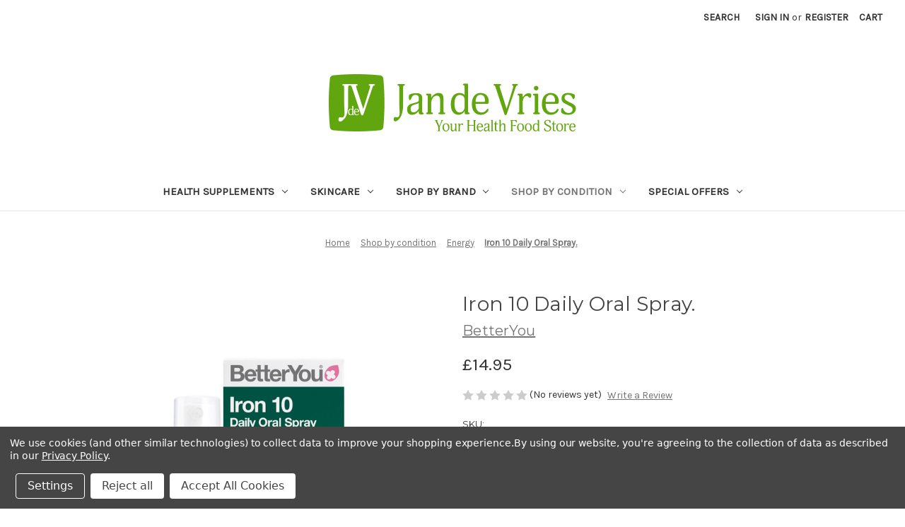

--- FILE ---
content_type: text/html; charset=UTF-8
request_url: https://jandevrieshealth.co.uk/iron-10-daily-oral-spray/
body_size: 24152
content:


<!DOCTYPE html>
<html class="no-js" lang="en">
    <head>
        <title>Iron 10 Daily Oral Spray</title>
        <link rel="dns-prefetch preconnect" href="https://cdn11.bigcommerce.com/s-caxqqzr6ly" crossorigin><link rel="dns-prefetch preconnect" href="https://fonts.googleapis.com/" crossorigin><link rel="dns-prefetch preconnect" href="https://fonts.gstatic.com/" crossorigin>
        <meta property="product:price:amount" content="14.95" /><meta property="product:price:currency" content="GBP" /><meta property="og:url" content="https://jandevrieshealth.co.uk/iron-10-daily-oral-spray/" /><meta property="og:site_name" content="Hadley Wood Healthcare Ltd (Incorporating jandevrieshealth.co.uk web shop)" /><meta name="description" content="BetterYou Iron 10 Daily Oral Spray is a high dose (10mg) Iron Oral Spray specially formulated to be gentle on the digestive system with a great-tasting, natural flavour."><link rel='canonical' href='https://jandevrieshealth.co.uk/iron-10-daily-oral-spray/' /><meta name='platform' content='bigcommerce.stencil' /><meta property="og:type" content="product" />
<meta property="og:title" content="Iron 10 Daily Oral Spray." />
<meta property="og:description" content="BetterYou Iron 10 Daily Oral Spray is a high dose (10mg) Iron Oral Spray specially formulated to be gentle on the digestive system with a great-tasting, natural flavour." />
<meta property="og:image" content="https://cdn11.bigcommerce.com/s-caxqqzr6ly/products/7313/images/13876/UK-PCI10-0002-Iron10__23803.1621955270.386.513.jpg?c=1" />
<meta property="pinterest:richpins" content="disabled" />
        
         

        <link href="https://cdn11.bigcommerce.com/s-caxqqzr6ly/product_images/fav.png" rel="shortcut icon">
        <meta name="viewport" content="width=device-width, initial-scale=1">

        <script>
            document.documentElement.className = document.documentElement.className.replace('no-js', 'js');
        </script>

        <script>
    function browserSupportsAllFeatures() {
        return window.Promise
            && window.fetch
            && window.URL
            && window.URLSearchParams
            && window.WeakMap
            // object-fit support
            && ('objectFit' in document.documentElement.style);
    }

    function loadScript(src) {
        var js = document.createElement('script');
        js.src = src;
        js.onerror = function () {
            console.error('Failed to load polyfill script ' + src);
        };
        document.head.appendChild(js);
    }

    if (!browserSupportsAllFeatures()) {
        loadScript('https://cdn11.bigcommerce.com/s-caxqqzr6ly/stencil/37ca12b0-8e74-013b-5bf4-1a636a43e0f9/e/ea941380-f623-013a-daa4-32979ea27c13/dist/theme-bundle.polyfills.js');
    }
</script>
        <script>window.consentManagerTranslations = `{"locale":"en","locales":{"consent_manager.data_collection_warning":"en","consent_manager.accept_all_cookies":"en","consent_manager.gdpr_settings":"en","consent_manager.data_collection_preferences":"en","consent_manager.manage_data_collection_preferences":"en","consent_manager.use_data_by_cookies":"en","consent_manager.data_categories_table":"en","consent_manager.allow":"en","consent_manager.accept":"en","consent_manager.deny":"en","consent_manager.dismiss":"en","consent_manager.reject_all":"en","consent_manager.category":"en","consent_manager.purpose":"en","consent_manager.functional_category":"en","consent_manager.functional_purpose":"en","consent_manager.analytics_category":"en","consent_manager.analytics_purpose":"en","consent_manager.targeting_category":"en","consent_manager.advertising_category":"en","consent_manager.advertising_purpose":"en","consent_manager.essential_category":"en","consent_manager.esential_purpose":"en","consent_manager.yes":"en","consent_manager.no":"en","consent_manager.not_available":"en","consent_manager.cancel":"en","consent_manager.save":"en","consent_manager.back_to_preferences":"en","consent_manager.close_without_changes":"en","consent_manager.unsaved_changes":"en","consent_manager.by_using":"en","consent_manager.agree_on_data_collection":"en","consent_manager.change_preferences":"en","consent_manager.cancel_dialog_title":"en","consent_manager.privacy_policy":"en","consent_manager.allow_category_tracking":"en","consent_manager.disallow_category_tracking":"en"},"translations":{"consent_manager.data_collection_warning":"We use cookies (and other similar technologies) to collect data to improve your shopping experience.","consent_manager.accept_all_cookies":"Accept All Cookies","consent_manager.gdpr_settings":"Settings","consent_manager.data_collection_preferences":"Website Data Collection Preferences","consent_manager.manage_data_collection_preferences":"Manage Website Data Collection Preferences","consent_manager.use_data_by_cookies":" uses data collected by cookies and JavaScript libraries to improve your shopping experience.","consent_manager.data_categories_table":"The table below outlines how we use this data by category. To opt out of a category of data collection, select 'No' and save your preferences.","consent_manager.allow":"Allow","consent_manager.accept":"Accept","consent_manager.deny":"Deny","consent_manager.dismiss":"Dismiss","consent_manager.reject_all":"Reject all","consent_manager.category":"Category","consent_manager.purpose":"Purpose","consent_manager.functional_category":"Functional","consent_manager.functional_purpose":"Enables enhanced functionality, such as videos and live chat. If you do not allow these, then some or all of these functions may not work properly.","consent_manager.analytics_category":"Analytics","consent_manager.analytics_purpose":"Provide statistical information on site usage, e.g., web analytics so we can improve this website over time.","consent_manager.targeting_category":"Targeting","consent_manager.advertising_category":"Advertising","consent_manager.advertising_purpose":"Used to create profiles or personalize content to enhance your shopping experience.","consent_manager.essential_category":"Essential","consent_manager.esential_purpose":"Essential for the site and any requested services to work, but do not perform any additional or secondary function.","consent_manager.yes":"Yes","consent_manager.no":"No","consent_manager.not_available":"N/A","consent_manager.cancel":"Cancel","consent_manager.save":"Save","consent_manager.back_to_preferences":"Back to Preferences","consent_manager.close_without_changes":"You have unsaved changes to your data collection preferences. Are you sure you want to close without saving?","consent_manager.unsaved_changes":"You have unsaved changes","consent_manager.by_using":"By using our website, you're agreeing to our","consent_manager.agree_on_data_collection":"By using our website, you're agreeing to the collection of data as described in our ","consent_manager.change_preferences":"You can change your preferences at any time","consent_manager.cancel_dialog_title":"Are you sure you want to cancel?","consent_manager.privacy_policy":"Privacy Policy","consent_manager.allow_category_tracking":"Allow [CATEGORY_NAME] tracking","consent_manager.disallow_category_tracking":"Disallow [CATEGORY_NAME] tracking"}}`;</script>

        <script>
            window.lazySizesConfig = window.lazySizesConfig || {};
            window.lazySizesConfig.loadMode = 1;
        </script>
        <script async src="https://cdn11.bigcommerce.com/s-caxqqzr6ly/stencil/37ca12b0-8e74-013b-5bf4-1a636a43e0f9/e/ea941380-f623-013a-daa4-32979ea27c13/dist/theme-bundle.head_async.js"></script>
        
        <link href="https://fonts.googleapis.com/css?family=Montserrat:700,500,400%7CKarla:400&display=block" rel="stylesheet">
        
        <script async src="https://cdn11.bigcommerce.com/s-caxqqzr6ly/stencil/37ca12b0-8e74-013b-5bf4-1a636a43e0f9/e/ea941380-f623-013a-daa4-32979ea27c13/dist/theme-bundle.font.js"></script>

        <link data-stencil-stylesheet href="https://cdn11.bigcommerce.com/s-caxqqzr6ly/stencil/37ca12b0-8e74-013b-5bf4-1a636a43e0f9/e/ea941380-f623-013a-daa4-32979ea27c13/css/theme-47443110-e573-013d-b2dc-469f4a84c660.css" rel="stylesheet">

        <!-- Start Tracking Code for analytics_siteverification -->

<meta name="google-site-verification" content="-HaotZTdzl5N7xr12fwVfPBpBj81KVIp1YypZs6nDHk" />
<!-- MINIBC --> 
<link rel="stylesheet" href="//code.jquery.com/ui/1.12.1/themes/base/jquery-ui.css" />
<link rel="stylesheet" href="https://use.fontawesome.com/releases/v5.8.1/css/all.css" integrity="sha384-50oBUHEmvpQ+1lW4y57PTFmhCaXp0ML5d60M1M7uH2+nqUivzIebhndOJK28anvf" crossorigin="anonymous" />
<script type="text/javascript">
(function(d,w) {
	var p = w.location.pathname;

	var i = function(u) {
		var h = d.getElementsByTagName("head"), s = d.createElement('script');
		s.setAttribute("type", "text/javascript");
		s.setAttribute("src", u);
		h[0].appendChild(s);
	};

	if (p === '/checkout') {
		var h = d.getElementsByTagName('head'), c = d.createElement('style');
		c.innerHTML = '.checkout-step[checkout-step="payment"] .checkout-view-content {opacity:0.25;transition:0.5s 0s ease-in-out;}.mbc-payment-ready .checkout-step[checkout-step="payment"] .checkout-view-content{opacity:1;}';
		h[0].appendChild(c);
	}

	if (p.indexOf('/account.php') === 0 || p.indexOf('/checkout') === 0) {
		i("https://cdnjs.cloudflare.com/ajax/libs/jquery/3.4.1/jquery.min.js");
	}
	
	if (p.indexOf('/account.php') === 0 || p.indexOf('/checkout') === 0) {
		i("https://js.stripe.com/v3/");
	}
	
	function a() {
		if (window.jQuery) {
		     i("https://code.jquery.com/ui/1.12.1/jquery-ui.js");
			 i("https://cdn.minibc.com/bootstrap/5f9711fdf3469.js?t=1642804212");
		} else {
			setTimeout(a, 1000);
		}
	};
	
	if (d.readyState === 'loading') {
		d.addEventListener("DOMContentLoaded", a);
	} else {
		a();
	}
})(document,window);
</script> 
<!-- END MINIBC -->

<!-- End Tracking Code for analytics_siteverification -->


<script type="text/javascript" src="https://checkout-sdk.bigcommerce.com/v1/loader.js" defer ></script>
<script src="https://www.google.com/recaptcha/api.js" async defer></script>
<script>window.consentManagerStoreConfig = function () { return {"storeName":"Hadley Wood Healthcare Ltd (Incorporating jandevrieshealth.co.uk web shop)","privacyPolicyUrl":"https:\/\/jandevrieshealth.co.uk\/privacy-cookie-policy\/","writeKey":null,"improvedConsentManagerEnabled":true,"AlwaysIncludeScriptsWithConsentTag":true}; };</script>
<script type="text/javascript" src="https://cdn11.bigcommerce.com/shared/js/bodl-consent-32a446f5a681a22e8af09a4ab8f4e4b6deda6487.js" integrity="sha256-uitfaufFdsW9ELiQEkeOgsYedtr3BuhVvA4WaPhIZZY=" crossorigin="anonymous" defer></script>
<script type="text/javascript" src="https://cdn11.bigcommerce.com/shared/js/storefront/consent-manager-config-3013a89bb0485f417056882e3b5cf19e6588b7ba.js" defer></script>
<script type="text/javascript" src="https://cdn11.bigcommerce.com/shared/js/storefront/consent-manager-08633fe15aba542118c03f6d45457262fa9fac88.js" defer></script>
<script type="text/javascript">
var BCData = {"product_attributes":{"sku":"IRON-10","upc":"96188620","mpn":null,"gtin":null,"weight":null,"base":true,"image":null,"out_of_stock_behavior":"label_option","out_of_stock_message":"Sold out at the moment - contact us at sales@jandevries.co.uk or 01292 260334 and we will let you know when back in stock","available_modifier_values":[3453,3454,3455,3462],"in_stock_attributes":[3453,3454,3455,3462],"stock":0,"instock":false,"stock_message":"Sold out at the moment - contact us at sales@jandevries.co.uk or 01292 260334 and we will let you know when back in stock","purchasable":true,"purchasing_message":"The selected product combination is currently unavailable.","price":{"with_tax":{"formatted":"\u00a314.95","value":14.95,"currency":"GBP"},"tax_label":"VAT"}}};
</script>
<script id="wsa-rich-snippets-1-intro" nonce="">
/*
    Web Site Advantage: SEO Rich Snippets App 1 of 2 Graph [2.58.78808]
    https://bigcommerce.websiteadvantage.com.au/rich-snippets/
    Copyright (C) 2019 - 2025 Web Site Advantage
*/
</script>
<script type="application/ld+json" id="wsa-rich-snippets-jsonld-graph" nonce="">{"@context":"https://schema.org","@graph":[{"isPartOf":{"@id":"https://jandevrieshealth.co.uk/#WebSite"},"publisher":{"@id":"https://jandevrieshealth.co.uk/#Business"},"breadcrumb":{"@type":"BreadcrumbList","@id":"#BreadcrumbList","name":"Breadcrumbs (SEO Rich Snippets App)","itemListElement":[{"@type":"ListItem","position":1,"item":"https://jandevrieshealth.co.uk/shop-by-condition/","name":"Shop by condition" },{"@type":"ListItem","position":2,"item":"https://jandevrieshealth.co.uk/shop-by-condition/energy/","name":"Energy" },{"@type":"ListItem","position":3,"name":"Iron 10 Daily Oral Spray." }] },"@id":"https://jandevrieshealth.co.uk/iron-10-daily-oral-spray/#WebPage","url":"https://jandevrieshealth.co.uk/iron-10-daily-oral-spray/","name":"Iron 10 Daily Oral Spray.","primaryImageOfPage":{"@type":"ImageObject","contentUrl":"https://cdn11.bigcommerce.com/s-caxqqzr6ly/images/stencil/original/products/7313/13876/UK-PCI10-0002-Iron10__23803.1621955270.jpg?c=1" },"@type":"ItemPage" },{"@id":"https://jandevrieshealth.co.uk/#WebSite","url":"https://jandevrieshealth.co.uk/","name":"Jan de Vries Healthcare","publisher":{"@id":"https://jandevrieshealth.co.uk/#Business"},"@type":"WebSite"},{"url":"https://jandevrieshealth.co.uk/","name":"Jan de Vries Healthcare","@type":"Organization","@id":"https://jandevrieshealth.co.uk/#Business"}] }</script>
<script data-cfasync="false" data-dd-sm-ignore="true" id="wsa-rich-snippets-javascript" nonce="">var webSiteAdvantage=webSiteAdvantage||{};webSiteAdvantage.momentnow='2025-12-03T07:59:09+00:00';function wsa_error(m){console.error('SEO Rich Snippets: '+m,arguments)};function wsa_tryCatch(m,f){try{f()}catch(e){wsa_error(m,e)}};var wsa_jsonLdIdPostfix="";"use strict";webSiteAdvantage._offerPropertiesCount=0,webSiteAdvantage.addOfferExtras=function(e,t,i,a,r){wsa_tryCatch("addOfferExtras",(function(){var n=document.querySelector(".wsa-offer-pricevaliduntil"),o=null,d=new Date;if(i){var c=new Date(i);o=[c.getFullYear(),("0"+(c.getMonth()+1)).slice(-2),("0"+c.getDate()).slice(-2)].join("-")}else if(n)o=n.getAttribute("data-content");else if(a)if(a.ProductPriceValidUntilFixedDate)o=a.ProductPriceValidUntilFixedDate;else if(a.ProductPriceValidUntilDays){var l=new Date(d.getFullYear(),d.getMonth(),d.getDate()+a.ProductPriceValidUntilDays);o=[l.getFullYear(),("0"+(l.getMonth()+1)).slice(-2),("0"+l.getDate()).slice(-2)].join("-")}if(o&&new Date(o)>d){var s=[];if(s.push({"@context":"https://schema.org","@id":e+t,priceValidUntil:o}),r.forEach((function(i){s.push({"@context":"https://schema.org","@id":e+"?sku="+i+t,priceValidUntil:o})})),webSiteAdvantage._offerPropertiesCount++,!webSiteAdvantage.excludeProduct){var u=document.createElement("script");u.type="application/ld+json",u.id="wsa-rich-snippets-jsonld-product-offer-extras-"+webSiteAdvantage._offerPropertiesCount+window.wsa_jsonLdIdPostfix.toLowerCase(),u.text=JSON.stringify(s),document.querySelector("head").appendChild(u)}}}))};window.addEventListener('load',function(){webSiteAdvantage.addOfferExtras("https://jandevrieshealth.co.uk/iron-10-daily-oral-spray/","#Offer",'',null,[])});webSiteAdvantage.richSnippetsApp=["caxqqzr6ly","jandevrieshealth.co.uk",337,"caxqqzr6ly",""];webSiteAdvantage.bcReviews=true;webSiteAdvantage.classyUnicode=webSiteAdvantage.classyUnicode||{};webSiteAdvantage.classyUnicode.options={querySelector:'.classyunicode,title,h1,h2,h3,h4,h5,.breadcrumb-label,.navPages-action,.footer-info-list,script[type="application/ld+json"]',processMetaTags:true};window.classySchemaOptions=window.classySchemaOptions||{};window.classySchemaOptions.scriptIdBase='wsa-rich-snippets-jsonld-classyschema-';window.classySchemaOptions.classNamePrefixes=["classyschema-","wsa-"];window.classySchemaOptions.customCssSelectors={"howto-name":"h1.page-heading"};webSiteAdvantage.classyCleanUp=webSiteAdvantage.classyCleanUp||{};webSiteAdvantage.classyCleanUp.options={removeMicrodata:true,removeJsonLd:true,removeDynamicJsonLd:false,removeJsonLdRegexExcludeIdPatterns:['^wsa-rich-snippets-.*$','reviewsWidgetProductSnippets'],removeJsonLdRegexExcludeClassPatterns:['^jdgm-.*$']};!function(d){var s=d.createElement('script');s.src='https://classyschema.org/2_15/faq_video_howto_unicode_cleanup.min.js';s.async=true;s.setAttribute('fetchpriority','high');d.getElementsByTagName('head')[0].appendChild(s)}(document);</script>
            
<script id="wsa-rich-snippets-2-intro" nonce="">
/*
    Web Site Advantage: SEO Rich Snippets App 2 of 2 Product [2.58.78809]
    https://bigcommerce.websiteadvantage.com.au/rich-snippets/
    Copyright (C) 2019 - 2025 Web Site Advantage
*/
</script>
<script type="application/ld+json" id="wsa-rich-snippets-jsonld-product" nonce="">{"@context":"https://schema.org","@type":"Product","@id":"https://jandevrieshealth.co.uk/iron-10-daily-oral-spray/#Product","url":"https://jandevrieshealth.co.uk/iron-10-daily-oral-spray/","name":"Iron 10 Daily Oral Spray.","description":"Fast effective iron absorption &ndash; without the digestive discomfort 10mg of highly absorbable iron per dose Contributes to the reduction in tiredness and fatigue Supports immunity and normal cognitive function Natural pomegranate flavour 32 daily doses Packaging made from carbon negative, plant-based plastic bottle  Delivering 10mg of iron per 4 sprays, Iron 10 Oral Spray has been scientifically formulated to deliver iron directly into the bloodstream, bypassing primary processing by the gut. The tiny droplets absorb quickly into the buccal membrane of the inner cheek, providing fast, effective nutrient uptake. Traditional routes of iron supplementation through tablets, capsules and liquids are notoriously known to cause digestive discomfort as iron is an irritant to the digestive tract. As a result, these traditional iron supplements can cause several negative side effects on the body including constipation, sickness, stomach pains, bloating and heart burn. An iron oral spray avoids these issues.  Ingredients  Water, diluent (xylitol), ferric sodium edetate, ferric ammonium citrate, preservative (potassium sorbate), flavouring (natural pomegranate). Nutritional Information    Nutritional Information   Each daily dose (4 sprays) contains NRV   Ferric Sodium EDTA / Ferric Ammonium 10mg 72%   *Nutrient Reference Value       Directions  Initial use: press the pump 3 times to get the liquid flowing. Shake well before every use. Carefully spray into your mouth, ideally onto the inside of your cheek, and hold for a few seconds. Replace the cap after use.","image":["https://cdn11.bigcommerce.com/s-caxqqzr6ly/images/stencil/original/products/7313/13876/UK-PCI10-0002-Iron10__23803.1621955270.jpg?c=1","https://cdn11.bigcommerce.com/s-caxqqzr6ly/images/stencil/1280w/products/7313/13876/UK-PCI10-0002-Iron10__23803.1621955270.jpg?c=1","https://cdn11.bigcommerce.com/s-caxqqzr6ly/images/stencil/1280x1280/products/7313/13876/UK-PCI10-0002-Iron10__23803.1621955270.jpg?c=1","https://cdn11.bigcommerce.com/s-caxqqzr6ly/images/stencil/500x659/products/7313/13876/UK-PCI10-0002-Iron10__23803.1621955270.jpg?c=1","https://cdn11.bigcommerce.com/s-caxqqzr6ly/images/stencil/original/products/7313/14632/iron_10_1__79980.1677775973.jpg?c=1","https://cdn11.bigcommerce.com/s-caxqqzr6ly/images/stencil/1280w/products/7313/14632/iron_10_1__79980.1677775973.jpg?c=1","https://cdn11.bigcommerce.com/s-caxqqzr6ly/images/stencil/1280x1280/products/7313/14632/iron_10_1__79980.1677775973.jpg?c=1","https://cdn11.bigcommerce.com/s-caxqqzr6ly/images/stencil/500x659/products/7313/14632/iron_10_1__79980.1677775973.jpg?c=1","https://cdn11.bigcommerce.com/s-caxqqzr6ly/images/stencil/original/products/7313/14634/iron_10_2__35860.1677775973.jpg?c=1","https://cdn11.bigcommerce.com/s-caxqqzr6ly/images/stencil/1280w/products/7313/14634/iron_10_2__35860.1677775973.jpg?c=1","https://cdn11.bigcommerce.com/s-caxqqzr6ly/images/stencil/1280x1280/products/7313/14634/iron_10_2__35860.1677775973.jpg?c=1","https://cdn11.bigcommerce.com/s-caxqqzr6ly/images/stencil/500x659/products/7313/14634/iron_10_2__35860.1677775973.jpg?c=1","https://cdn11.bigcommerce.com/s-caxqqzr6ly/images/stencil/original/products/7313/14635/iron_10_3__92674.1677775974.jpg?c=1","https://cdn11.bigcommerce.com/s-caxqqzr6ly/images/stencil/1280w/products/7313/14635/iron_10_3__92674.1677775974.jpg?c=1","https://cdn11.bigcommerce.com/s-caxqqzr6ly/images/stencil/1280x1280/products/7313/14635/iron_10_3__92674.1677775974.jpg?c=1","https://cdn11.bigcommerce.com/s-caxqqzr6ly/images/stencil/500x659/products/7313/14635/iron_10_3__92674.1677775974.jpg?c=1","https://cdn11.bigcommerce.com/s-caxqqzr6ly/images/stencil/original/products/7313/14633/iron_10_4__92777.1677775973.jpg?c=1","https://cdn11.bigcommerce.com/s-caxqqzr6ly/images/stencil/1280w/products/7313/14633/iron_10_4__92777.1677775973.jpg?c=1","https://cdn11.bigcommerce.com/s-caxqqzr6ly/images/stencil/1280x1280/products/7313/14633/iron_10_4__92777.1677775973.jpg?c=1","https://cdn11.bigcommerce.com/s-caxqqzr6ly/images/stencil/500x659/products/7313/14633/iron_10_4__92777.1677775973.jpg?c=1"],"inProductGroupWithID":"7313","sku":"IRON-10","category":["Health supplements","Shop by brand","Health supplements/Minerals ingredients","Health supplements/Minerals ingredients/Iron","Shop by condition","Shop by condition/Brain & Memory","Health supplements/Supplement ingredients/Sports & Nutrition/Shop by Goal/Energy","Shop by brand/Better You","Shop by condition/Immune Health","Shop by condition/Energy"],"brand":{"@type":"Brand","@id":"https://jandevrieshealth.co.uk/betteryou/#Brand","url":"https://jandevrieshealth.co.uk/betteryou/","name":"BetterYou" },"size":"25","offers":{"@id":"https://jandevrieshealth.co.uk/iron-10-daily-oral-spray/#Offer","url":"https://jandevrieshealth.co.uk/iron-10-daily-oral-spray/","offeredBy":{"@id":"/#Business"}            ,"availability":"OutOfStock","itemCondition":"NewCondition","price":14.95,"priceCurrency":"GBP","priceSpecification":[{"@type":"UnitPriceSpecification","disambiguatingDescription":"price with tax, unit price 14.95, min quantity 1  ","priceCurrency":"GBP","price":14.95,"valueAddedTaxIncluded":"True"}],"@type":"Offer"},"mainEntityOfPage":{"@id":"https://jandevrieshealth.co.uk/iron-10-daily-oral-spray/#WebPage"}}</script>

<script nonce="">
(function () {
    var xmlHttp = new XMLHttpRequest();

    xmlHttp.open('POST', 'https://bes.gcp.data.bigcommerce.com/nobot');
    xmlHttp.setRequestHeader('Content-Type', 'application/json');
    xmlHttp.send('{"store_id":"1001139823","timezone_offset":"0.0","timestamp":"2025-12-03T07:59:09.24089100Z","visit_id":"df3acea4-38b5-428d-adfc-96f669c4df3c","channel_id":1}');
})();
</script>

    </head>
    <body>
        <svg data-src="https://cdn11.bigcommerce.com/s-caxqqzr6ly/stencil/37ca12b0-8e74-013b-5bf4-1a636a43e0f9/e/ea941380-f623-013a-daa4-32979ea27c13/img/icon-sprite.svg" class="icons-svg-sprite"></svg>

        <a href="#main-content" class="skip-to-main-link">Skip to main content</a>
<header class="header" role="banner">
    <a href="#" class="mobileMenu-toggle" data-mobile-menu-toggle="menu">
        <span class="mobileMenu-toggleIcon">Toggle menu</span>
    </a>
    <nav class="navUser">
        
    <ul class="navUser-section navUser-section--alt">
        <li class="navUser-item">
            <a class="navUser-action navUser-item--compare"
               href="/compare"
               data-compare-nav
               aria-label="Compare"
            >
                Compare <span class="countPill countPill--positive countPill--alt"></span>
            </a>
        </li>
        <li class="navUser-item">
            <button class="navUser-action navUser-action--quickSearch"
               type="button"
               id="quick-search-expand"
               data-search="quickSearch"
               aria-controls="quickSearch"
               aria-label="Search"
            >
                Search
            </button>
        </li>
        <li class="navUser-item navUser-item--account">
                <a class="navUser-action"
                   href="/login.php"
                   aria-label="Sign in"
                >
                    Sign in
                </a>
                    <span class="navUser-or">or</span>
                    <a class="navUser-action"
                       href="/login.php?action=create_account"
                       aria-label="Register"
                    >
                        Register
                    </a>
        </li>
        <li class="navUser-item navUser-item--cart">
            <a class="navUser-action"
               data-cart-preview
               data-dropdown="cart-preview-dropdown"
               data-options="align:right"
               href="/cart.php"
               aria-label="Cart with 0 items"
            >
                <span class="navUser-item-cartLabel">Cart</span>
                <span class="countPill cart-quantity"></span>
            </a>

            <div class="dropdown-menu" id="cart-preview-dropdown" data-dropdown-content aria-hidden="true"></div>
        </li>
    </ul>
    <div class="dropdown dropdown--quickSearch" id="quickSearch" aria-hidden="true" data-prevent-quick-search-close>
        <div class="container">
    <form class="form" onsubmit="return false" data-url="/search.php" data-quick-search-form>
        <fieldset class="form-fieldset">
            <div class="form-field">
                <label class="is-srOnly" for="nav-quick-search">Search</label>
                <input class="form-input"
                       data-search-quick
                       name="nav-quick-search"
                       id="nav-quick-search"
                       data-error-message="Search field cannot be empty."
                       placeholder="Search the store"
                       autocomplete="off"
                >
            </div>
        </fieldset>
    </form>
    <section class="quickSearchResults" data-bind="html: results"></section>
    <p role="status"
       aria-live="polite"
       class="aria-description--hidden"
       data-search-aria-message-predefined-text="product results for"
    ></p>
</div>
    </div>
</nav>

        <div class="header-logo header-logo--center">
            <a href="https://jandevrieshealth.co.uk/" class="header-logo__link" data-header-logo-link>
        <img class="header-logo-image-unknown-size"
             src="https://cdn11.bigcommerce.com/s-caxqqzr6ly/images/stencil/original/logo_1597053167__19143.original.png"
             alt="Hadley Wood Healthcare Ltd (Incorporating jandevrieshealth.co.uk web shop)"
             title="Hadley Wood Healthcare Ltd (Incorporating jandevrieshealth.co.uk web shop)">
</a>
        </div>
    <div class="navPages-container" id="menu" data-menu>
        <nav class="navPages">
    <div class="navPages-quickSearch">
        <div class="container">
    <form class="form" onsubmit="return false" data-url="/search.php" data-quick-search-form>
        <fieldset class="form-fieldset">
            <div class="form-field">
                <label class="is-srOnly" for="nav-menu-quick-search">Search</label>
                <input class="form-input"
                       data-search-quick
                       name="nav-menu-quick-search"
                       id="nav-menu-quick-search"
                       data-error-message="Search field cannot be empty."
                       placeholder="Search the store"
                       autocomplete="off"
                >
            </div>
        </fieldset>
    </form>
    <section class="quickSearchResults" data-bind="html: results"></section>
    <p role="status"
       aria-live="polite"
       class="aria-description--hidden"
       data-search-aria-message-predefined-text="product results for"
    ></p>
</div>
    </div>
    <ul class="navPages-list">
            <li class="navPages-item">
                <a class="navPages-action has-subMenu"
   href="https://jandevrieshealth.co.uk/health-supplements/"
   data-collapsible="navPages-342"
>
    Health supplements
    <i class="icon navPages-action-moreIcon" aria-hidden="true">
        <svg><use xlink:href="#icon-chevron-down" /></svg>
    </i>
</a>
<div class="navPage-subMenu" id="navPages-342" aria-hidden="true" tabindex="-1">
    <ul class="navPage-subMenu-list">
        <li class="navPage-subMenu-item">
            <a class="navPage-subMenu-action navPages-action"
               href="https://jandevrieshealth.co.uk/health-supplements/"
               aria-label="All Health supplements"
            >
                All Health supplements
            </a>
        </li>
            <li class="navPage-subMenu-item">
                    <a class="navPage-subMenu-action navPages-action has-subMenu"
                       href="https://jandevrieshealth.co.uk/vitamins-supplements/herbal-remedies/"
                       aria-label="Herbal ingredients"
                    >
                        Herbal ingredients
                        <span class="collapsible-icon-wrapper"
                            data-collapsible="navPages-418"
                            data-collapsible-disabled-breakpoint="medium"
                            data-collapsible-disabled-state="open"
                            data-collapsible-enabled-state="closed"
                        >
                            <i class="icon navPages-action-moreIcon" aria-hidden="true">
                                <svg><use xlink:href="#icon-chevron-down" /></svg>
                            </i>
                        </span>
                    </a>
                    <ul class="navPage-childList" id="navPages-418">
                        <li class="navPage-childList-item">
                            <a class="navPage-childList-action navPages-action"
                               href="https://jandevrieshealth.co.uk/health-supplements/herbal-ingredients/berberine/"
                               aria-label="Berberine"
                            >
                                Berberine
                            </a>
                        </li>
                        <li class="navPage-childList-item">
                            <a class="navPage-childList-action navPages-action"
                               href="https://jandevrieshealth.co.uk/vitamins-supplements/herbal-remedies/bitter-melon/"
                               aria-label="Bitter Melon"
                            >
                                Bitter Melon
                            </a>
                        </li>
                        <li class="navPage-childList-item">
                            <a class="navPage-childList-action navPages-action"
                               href="https://jandevrieshealth.co.uk/vitamins-supplements/herbal-remedies/blue-green-algae/"
                               aria-label="Blue green algae"
                            >
                                Blue green algae
                            </a>
                        </li>
                        <li class="navPage-childList-item">
                            <a class="navPage-childList-action navPages-action"
                               href="https://jandevrieshealth.co.uk/vitamins-supplements/herbal-remedies/cinnamon/"
                               aria-label="Cinnamon"
                            >
                                Cinnamon
                            </a>
                        </li>
                        <li class="navPage-childList-item">
                            <a class="navPage-childList-action navPages-action"
                               href="https://jandevrieshealth.co.uk/health-supplements/herbal-ingredients/fenugreek/"
                               aria-label="Fenugreek"
                            >
                                Fenugreek
                            </a>
                        </li>
                        <li class="navPage-childList-item">
                            <a class="navPage-childList-action navPages-action"
                               href="https://jandevrieshealth.co.uk/vitamins-supplements/herbal-remedies/ginger/"
                               aria-label="Ginger"
                            >
                                Ginger
                            </a>
                        </li>
                        <li class="navPage-childList-item">
                            <a class="navPage-childList-action navPages-action"
                               href="https://jandevrieshealth.co.uk/health-supplements/herbal-ingredients/ginseng-korean/"
                               aria-label="Ginseng (Korean)"
                            >
                                Ginseng (Korean)
                            </a>
                        </li>
                        <li class="navPage-childList-item">
                            <a class="navPage-childList-action navPages-action"
                               href="https://jandevrieshealth.co.uk/health-supplements/herbal-ingredients/ginseng-siberian/"
                               aria-label="Ginseng (Siberian)"
                            >
                                Ginseng (Siberian)
                            </a>
                        </li>
                        <li class="navPage-childList-item">
                            <a class="navPage-childList-action navPages-action"
                               href="https://jandevrieshealth.co.uk/vitamins-supplements/herbal-remedies/grape-seed-extract/"
                               aria-label="Grape seed extract"
                            >
                                Grape seed extract
                            </a>
                        </li>
                        <li class="navPage-childList-item">
                            <a class="navPage-childList-action navPages-action"
                               href="https://jandevrieshealth.co.uk/vitamins-supplements/herbal-remedies/green-tea-extract/"
                               aria-label="Green tea extract"
                            >
                                Green tea extract
                            </a>
                        </li>
                        <li class="navPage-childList-item">
                            <a class="navPage-childList-action navPages-action"
                               href="https://jandevrieshealth.co.uk/vitamins-supplements/herbal-remedies/kelp/"
                               aria-label="Kelp"
                            >
                                Kelp
                            </a>
                        </li>
                        <li class="navPage-childList-item">
                            <a class="navPage-childList-action navPages-action"
                               href="https://jandevrieshealth.co.uk/vitamins-supplements/herbal-remedies/lignans/"
                               aria-label="Lignans"
                            >
                                Lignans
                            </a>
                        </li>
                        <li class="navPage-childList-item">
                            <a class="navPage-childList-action navPages-action"
                               href="https://jandevrieshealth.co.uk/vitamins-supplements/herbal-remedies/red-clover/"
                               aria-label="Red Clover"
                            >
                                Red Clover
                            </a>
                        </li>
                        <li class="navPage-childList-item">
                            <a class="navPage-childList-action navPages-action"
                               href="https://jandevrieshealth.co.uk/health-supplements/herbal-ingredients/rhodiola/"
                               aria-label="Rhodiola"
                            >
                                Rhodiola
                            </a>
                        </li>
                        <li class="navPage-childList-item">
                            <a class="navPage-childList-action navPages-action"
                               href="https://jandevrieshealth.co.uk/health-supplements/herbal-ingredients/rose-hip/"
                               aria-label="Rose hip"
                            >
                                Rose hip
                            </a>
                        </li>
                        <li class="navPage-childList-item">
                            <a class="navPage-childList-action navPages-action"
                               href="https://jandevrieshealth.co.uk/vitamins-supplements/herbal-remedies/rosemary/"
                               aria-label="Rosemary"
                            >
                                Rosemary
                            </a>
                        </li>
                        <li class="navPage-childList-item">
                            <a class="navPage-childList-action navPages-action"
                               href="https://jandevrieshealth.co.uk/health-supplements/herbal-ingredients/slippery-elm/"
                               aria-label="Slippery Elm"
                            >
                                Slippery Elm
                            </a>
                        </li>
                        <li class="navPage-childList-item">
                            <a class="navPage-childList-action navPages-action"
                               href="https://jandevrieshealth.co.uk/vitamins-supplements/herbal-remedies/soya-isoflavones/"
                               aria-label="Soya (Isoflavones)"
                            >
                                Soya (Isoflavones)
                            </a>
                        </li>
                        <li class="navPage-childList-item">
                            <a class="navPage-childList-action navPages-action"
                               href="https://jandevrieshealth.co.uk/vitamins-supplements/herbal-remedies/sweet-cherry/"
                               aria-label="Sweet Cherry"
                            >
                                Sweet Cherry
                            </a>
                        </li>
                        <li class="navPage-childList-item">
                            <a class="navPage-childList-action navPages-action"
                               href="https://jandevrieshealth.co.uk/vitamins-supplements/herbal-remedies/turmeric/"
                               aria-label="Turmeric"
                            >
                                Turmeric
                            </a>
                        </li>
                        <li class="navPage-childList-item">
                            <a class="navPage-childList-action navPages-action"
                               href="https://jandevrieshealth.co.uk/vitamins-supplements/herbal-remedies/ashwagandha/"
                               aria-label="Ashwagandha"
                            >
                                Ashwagandha
                            </a>
                        </li>
                        <li class="navPage-childList-item">
                            <a class="navPage-childList-action navPages-action"
                               href="https://jandevrieshealth.co.uk/vitamins-supplements/supplements/aloe-vera/"
                               aria-label="Aloe Vera"
                            >
                                Aloe Vera
                            </a>
                        </li>
                        <li class="navPage-childList-item">
                            <a class="navPage-childList-action navPages-action"
                               href="https://jandevrieshealth.co.uk/vitamins-supplements/supplements/arnica/"
                               aria-label="Arnica"
                            >
                                Arnica
                            </a>
                        </li>
                        <li class="navPage-childList-item">
                            <a class="navPage-childList-action navPages-action"
                               href="https://jandevrieshealth.co.uk/vitamins-supplements/herbal-remedies/devils-claw/"
                               aria-label="Devils Claw"
                            >
                                Devils Claw
                            </a>
                        </li>
                        <li class="navPage-childList-item">
                            <a class="navPage-childList-action navPages-action"
                               href="https://jandevrieshealth.co.uk/vitamins-supplements/herbal-remedies/echinacea/"
                               aria-label="Echinacea"
                            >
                                Echinacea
                            </a>
                        </li>
                        <li class="navPage-childList-item">
                            <a class="navPage-childList-action navPages-action"
                               href="https://jandevrieshealth.co.uk/vitamins-supplements/supplements/garlic/"
                               aria-label="Garlic"
                            >
                                Garlic
                            </a>
                        </li>
                        <li class="navPage-childList-item">
                            <a class="navPage-childList-action navPages-action"
                               href="https://jandevrieshealth.co.uk/vitamins-supplements/herbal-remedies/ginkgo-biloba/"
                               aria-label="Ginkgo Biloba"
                            >
                                Ginkgo Biloba
                            </a>
                        </li>
                        <li class="navPage-childList-item">
                            <a class="navPage-childList-action navPages-action"
                               href="https://jandevrieshealth.co.uk/vitamins-supplements/herbal-remedies/milk-thistle/"
                               aria-label="Milk Thistle"
                            >
                                Milk Thistle
                            </a>
                        </li>
                        <li class="navPage-childList-item">
                            <a class="navPage-childList-action navPages-action"
                               href="https://jandevrieshealth.co.uk/vitamins-supplements/herbal-remedies/sage/"
                               aria-label="Sage"
                            >
                                Sage
                            </a>
                        </li>
                    </ul>
            </li>
            <li class="navPage-subMenu-item">
                    <a class="navPage-subMenu-action navPages-action has-subMenu"
                       href="https://jandevrieshealth.co.uk/vitamins-supplements/minerals/"
                       aria-label="Minerals ingredients"
                    >
                        Minerals ingredients
                        <span class="collapsible-icon-wrapper"
                            data-collapsible="navPages-393"
                            data-collapsible-disabled-breakpoint="medium"
                            data-collapsible-disabled-state="open"
                            data-collapsible-enabled-state="closed"
                        >
                            <i class="icon navPages-action-moreIcon" aria-hidden="true">
                                <svg><use xlink:href="#icon-chevron-down" /></svg>
                            </i>
                        </span>
                    </a>
                    <ul class="navPage-childList" id="navPages-393">
                        <li class="navPage-childList-item">
                            <a class="navPage-childList-action navPages-action"
                               href="https://jandevrieshealth.co.uk/vitamins-supplements/minerals/aquamin-plant-calcium-and-mineral-blend/"
                               aria-label="Aquamin - plant calcium and mineral blend"
                            >
                                Aquamin - plant calcium and mineral blend
                            </a>
                        </li>
                        <li class="navPage-childList-item">
                            <a class="navPage-childList-action navPages-action"
                               href="https://jandevrieshealth.co.uk/vitamins-supplements/minerals/boron/"
                               aria-label="Boron"
                            >
                                Boron
                            </a>
                        </li>
                        <li class="navPage-childList-item">
                            <a class="navPage-childList-action navPages-action"
                               href="https://jandevrieshealth.co.uk/vitamins-supplements/minerals/calcium/"
                               aria-label="Calcium"
                            >
                                Calcium
                            </a>
                        </li>
                        <li class="navPage-childList-item">
                            <a class="navPage-childList-action navPages-action"
                               href="https://jandevrieshealth.co.uk/health-supplements/minerals-ingredients/calcium-d-glucarate/"
                               aria-label="Calcium-D Glucarate"
                            >
                                Calcium-D Glucarate
                            </a>
                        </li>
                        <li class="navPage-childList-item">
                            <a class="navPage-childList-action navPages-action"
                               href="https://jandevrieshealth.co.uk/vitamins-supplements/minerals/chromium/"
                               aria-label="Chromium"
                            >
                                Chromium
                            </a>
                        </li>
                        <li class="navPage-childList-item">
                            <a class="navPage-childList-action navPages-action"
                               href="https://jandevrieshealth.co.uk/vitamins-supplements/minerals/copper/"
                               aria-label="Copper"
                            >
                                Copper
                            </a>
                        </li>
                        <li class="navPage-childList-item">
                            <a class="navPage-childList-action navPages-action"
                               href="https://jandevrieshealth.co.uk/vitamins-supplements/minerals/iodine/"
                               aria-label="Iodine"
                            >
                                Iodine
                            </a>
                        </li>
                        <li class="navPage-childList-item">
                            <a class="navPage-childList-action navPages-action"
                               href="https://jandevrieshealth.co.uk/vitamins-supplements/minerals/iron/"
                               aria-label="Iron"
                            >
                                Iron
                            </a>
                        </li>
                        <li class="navPage-childList-item">
                            <a class="navPage-childList-action navPages-action"
                               href="https://jandevrieshealth.co.uk/vitamins-supplements/minerals/magnesium/"
                               aria-label="Magnesium"
                            >
                                Magnesium
                            </a>
                        </li>
                        <li class="navPage-childList-item">
                            <a class="navPage-childList-action navPages-action"
                               href="https://jandevrieshealth.co.uk/health-supplements/minerals-ingredients/magnesium-bisglycinate/"
                               aria-label="Magnesium Bisglycinate"
                            >
                                Magnesium Bisglycinate
                            </a>
                        </li>
                        <li class="navPage-childList-item">
                            <a class="navPage-childList-action navPages-action"
                               href="https://jandevrieshealth.co.uk/vitamins-supplements/minerals/manganese/"
                               aria-label="Manganese"
                            >
                                Manganese
                            </a>
                        </li>
                        <li class="navPage-childList-item">
                            <a class="navPage-childList-action navPages-action"
                               href="https://jandevrieshealth.co.uk/vitamins-supplements/minerals/multiminerals/"
                               aria-label="Multiminerals"
                            >
                                Multiminerals
                            </a>
                        </li>
                        <li class="navPage-childList-item">
                            <a class="navPage-childList-action navPages-action"
                               href="https://jandevrieshealth.co.uk/vitamins-supplements/minerals/phosphorus/"
                               aria-label="Phosphorus"
                            >
                                Phosphorus
                            </a>
                        </li>
                        <li class="navPage-childList-item">
                            <a class="navPage-childList-action navPages-action"
                               href="https://jandevrieshealth.co.uk/vitamins-supplements/minerals/selenium/"
                               aria-label="Selenium"
                            >
                                Selenium
                            </a>
                        </li>
                        <li class="navPage-childList-item">
                            <a class="navPage-childList-action navPages-action"
                               href="https://jandevrieshealth.co.uk/vitamins-supplements/minerals/silicon-from-bamboo/"
                               aria-label="Silicon (from bamboo)"
                            >
                                Silicon (from bamboo)
                            </a>
                        </li>
                        <li class="navPage-childList-item">
                            <a class="navPage-childList-action navPages-action"
                               href="https://jandevrieshealth.co.uk/vitamins-supplements/minerals/zinc/"
                               aria-label="Zinc"
                            >
                                Zinc
                            </a>
                        </li>
                    </ul>
            </li>
            <li class="navPage-subMenu-item">
                    <a class="navPage-subMenu-action navPages-action has-subMenu"
                       href="https://jandevrieshealth.co.uk/vitamins-supplements/supplements/"
                       aria-label="Supplement ingredients"
                    >
                        Supplement ingredients
                        <span class="collapsible-icon-wrapper"
                            data-collapsible="navPages-400"
                            data-collapsible-disabled-breakpoint="medium"
                            data-collapsible-disabled-state="open"
                            data-collapsible-enabled-state="closed"
                        >
                            <i class="icon navPages-action-moreIcon" aria-hidden="true">
                                <svg><use xlink:href="#icon-chevron-down" /></svg>
                            </i>
                        </span>
                    </a>
                    <ul class="navPage-childList" id="navPages-400">
                        <li class="navPage-childList-item">
                            <a class="navPage-childList-action navPages-action"
                               href="https://jandevrieshealth.co.uk/health-supplements/supplement-ingredients/aloe-vera/"
                               aria-label="Aloe Vera"
                            >
                                Aloe Vera
                            </a>
                        </li>
                        <li class="navPage-childList-item">
                            <a class="navPage-childList-action navPages-action"
                               href="https://jandevrieshealth.co.uk/vitamins-supplements/supplements/alpha-lipoic-acid/"
                               aria-label="Alpha Lipoic Acid"
                            >
                                Alpha Lipoic Acid
                            </a>
                        </li>
                        <li class="navPage-childList-item">
                            <a class="navPage-childList-action navPages-action"
                               href="https://jandevrieshealth.co.uk/health-supplements/supplement-ingredients/anthocyanidins/"
                               aria-label="Anthocyanidins"
                            >
                                Anthocyanidins
                            </a>
                        </li>
                        <li class="navPage-childList-item">
                            <a class="navPage-childList-action navPages-action"
                               href="https://jandevrieshealth.co.uk"
                               aria-label="Bilberry"
                            >
                                Bilberry
                            </a>
                        </li>
                        <li class="navPage-childList-item">
                            <a class="navPage-childList-action navPages-action"
                               href="https://jandevrieshealth.co.uk/health-supplements/supplement-ingredients/bioflavonoids/"
                               aria-label="Bioflavonoids"
                            >
                                Bioflavonoids
                            </a>
                        </li>
                        <li class="navPage-childList-item">
                            <a class="navPage-childList-action navPages-action"
                               href="https://jandevrieshealth.co.uk/health-supplements/supplement-ingredients/bromelain/"
                               aria-label="Bromelain"
                            >
                                Bromelain
                            </a>
                        </li>
                        <li class="navPage-childList-item">
                            <a class="navPage-childList-action navPages-action"
                               href="https://jandevrieshealth.co.uk/health-supplements/supplement-ingredients/calcium-d-glucarate/"
                               aria-label="Calcium-D Glucarate"
                            >
                                Calcium-D Glucarate
                            </a>
                        </li>
                        <li class="navPage-childList-item">
                            <a class="navPage-childList-action navPages-action"
                               href="https://jandevrieshealth.co.uk/health-supplements/supplement-ingredients/diindolymethane-dim/"
                               aria-label="Diindolymethane (DIM)"
                            >
                                Diindolymethane (DIM)
                            </a>
                        </li>
                        <li class="navPage-childList-item">
                            <a class="navPage-childList-action navPages-action"
                               href="https://jandevrieshealth.co.uk/health-supplements/supplement-ingredients/hydrolysed-collagen/"
                               aria-label="Hydrolysed Collagen"
                            >
                                Hydrolysed Collagen
                            </a>
                        </li>
                        <li class="navPage-childList-item">
                            <a class="navPage-childList-action navPages-action"
                               href="https://jandevrieshealth.co.uk/vitamins-supplements/supplements/inositol-hexaphosphate/"
                               aria-label="Inositol hexaphosphate"
                            >
                                Inositol hexaphosphate
                            </a>
                        </li>
                        <li class="navPage-childList-item">
                            <a class="navPage-childList-action navPages-action"
                               href="https://jandevrieshealth.co.uk"
                               aria-label="Lutein"
                            >
                                Lutein
                            </a>
                        </li>
                        <li class="navPage-childList-item">
                            <a class="navPage-childList-action navPages-action"
                               href="https://jandevrieshealth.co.uk/vitamins-supplements/supplements/msm-methylsulphonylmethane/"
                               aria-label="MSM (Methylsulphonylmethane)"
                            >
                                MSM (Methylsulphonylmethane)
                            </a>
                        </li>
                        <li class="navPage-childList-item">
                            <a class="navPage-childList-action navPages-action"
                               href="https://jandevrieshealth.co.uk/health-supplements/supplement-ingredients/nattokinase/"
                               aria-label="Nattokinase"
                            >
                                Nattokinase
                            </a>
                        </li>
                        <li class="navPage-childList-item">
                            <a class="navPage-childList-action navPages-action"
                               href="https://jandevrieshealth.co.uk/health-supplements/supplement-ingredients/phophatidylserine/"
                               aria-label="Phophatidylserine"
                            >
                                Phophatidylserine
                            </a>
                        </li>
                        <li class="navPage-childList-item">
                            <a class="navPage-childList-action navPages-action"
                               href="https://jandevrieshealth.co.uk/health-supplements/supplement-ingredients/pyrroloquinoline-quinone/"
                               aria-label="Pyrroloquinoline quinone"
                            >
                                Pyrroloquinoline quinone
                            </a>
                        </li>
                        <li class="navPage-childList-item">
                            <a class="navPage-childList-action navPages-action"
                               href="https://jandevrieshealth.co.uk/vitamins-supplements/supplements/quercetin/"
                               aria-label="Quercetin"
                            >
                                Quercetin
                            </a>
                        </li>
                        <li class="navPage-childList-item">
                            <a class="navPage-childList-action navPages-action"
                               href="https://jandevrieshealth.co.uk/vitamins-supplements/supplements/rose-hip/"
                               aria-label="Rose Hip"
                            >
                                Rose Hip
                            </a>
                        </li>
                        <li class="navPage-childList-item">
                            <a class="navPage-childList-action navPages-action"
                               href="https://jandevrieshealth.co.uk"
                               aria-label="Zeaxanthin"
                            >
                                Zeaxanthin
                            </a>
                        </li>
                        <li class="navPage-childList-item">
                            <a class="navPage-childList-action navPages-action"
                               href="https://jandevrieshealth.co.uk/vitamins-supplements/antioxidant/"
                               aria-label="Antioxidant"
                            >
                                Antioxidant
                            </a>
                        </li>
                        <li class="navPage-childList-item">
                            <a class="navPage-childList-action navPages-action"
                               href="https://jandevrieshealth.co.uk/vitamins-supplements/supplements/celadrin/"
                               aria-label="Celadrin"
                            >
                                Celadrin
                            </a>
                        </li>
                        <li class="navPage-childList-item">
                            <a class="navPage-childList-action navPages-action"
                               href="https://jandevrieshealth.co.uk/vitamins-supplements/supplements/l-theanine/"
                               aria-label="L-theanine"
                            >
                                L-theanine
                            </a>
                        </li>
                        <li class="navPage-childList-item">
                            <a class="navPage-childList-action navPages-action"
                               href="https://jandevrieshealth.co.uk/vitamins-supplements/supplements/lactium/"
                               aria-label="Lactium"
                            >
                                Lactium
                            </a>
                        </li>
                        <li class="navPage-childList-item">
                            <a class="navPage-childList-action navPages-action"
                               href="https://jandevrieshealth.co.uk/vitamins-supplements/supplements/isoflavones/"
                               aria-label="Isoflavones"
                            >
                                Isoflavones
                            </a>
                        </li>
                        <li class="navPage-childList-item">
                            <a class="navPage-childList-action navPages-action"
                               href="https://jandevrieshealth.co.uk/vitamins-supplements/supplements/lignans/"
                               aria-label="Lignans"
                            >
                                Lignans
                            </a>
                        </li>
                        <li class="navPage-childList-item">
                            <a class="navPage-childList-action navPages-action"
                               href="https://jandevrieshealth.co.uk/vitamins-supplements/supplements/n-acetyl-l-cysteine/"
                               aria-label="N Acetyl l cysteine"
                            >
                                N Acetyl l cysteine
                            </a>
                        </li>
                        <li class="navPage-childList-item">
                            <a class="navPage-childList-action navPages-action"
                               href="https://jandevrieshealth.co.uk/vitamins-supplements/supplements/pea-palmitoylethanolamide/"
                               aria-label="PEA (palmitoylethanolamide)"
                            >
                                PEA (palmitoylethanolamide)
                            </a>
                        </li>
                        <li class="navPage-childList-item">
                            <a class="navPage-childList-action navPages-action"
                               href="https://jandevrieshealth.co.uk/vitamins-supplements/supplements/taurine/"
                               aria-label="Taurine"
                            >
                                Taurine
                            </a>
                        </li>
                        <li class="navPage-childList-item">
                            <a class="navPage-childList-action navPages-action"
                               href="https://jandevrieshealth.co.uk/vitamins-supplements/supplements/beta-glucans/"
                               aria-label="Beta glucans"
                            >
                                Beta glucans
                            </a>
                        </li>
                        <li class="navPage-childList-item">
                            <a class="navPage-childList-action navPages-action"
                               href="https://jandevrieshealth.co.uk/vitamins-supplements/supplements/chondroitin-msm/"
                               aria-label="Chondroitin"
                            >
                                Chondroitin
                            </a>
                        </li>
                        <li class="navPage-childList-item">
                            <a class="navPage-childList-action navPages-action"
                               href="https://jandevrieshealth.co.uk/vitamins-supplements/supplements/co-enzyme-q10/"
                               aria-label="Co-Enzyme Q10"
                            >
                                Co-Enzyme Q10
                            </a>
                        </li>
                        <li class="navPage-childList-item">
                            <a class="navPage-childList-action navPages-action"
                               href="https://jandevrieshealth.co.uk/vitamins-supplements/supplements/collagen-silica/"
                               aria-label="Collagen &amp; Silica"
                            >
                                Collagen &amp; Silica
                            </a>
                        </li>
                        <li class="navPage-childList-item">
                            <a class="navPage-childList-action navPages-action"
                               href="https://jandevrieshealth.co.uk/vitamins-supplements/supplements/fibre-supplements/"
                               aria-label="Fibre Supplements"
                            >
                                Fibre Supplements
                            </a>
                        </li>
                        <li class="navPage-childList-item">
                            <a class="navPage-childList-action navPages-action"
                               href="https://jandevrieshealth.co.uk/vitamins-supplements/supplements/glucosamine/"
                               aria-label="Glucosamine"
                            >
                                Glucosamine
                            </a>
                        </li>
                        <li class="navPage-childList-item">
                            <a class="navPage-childList-action navPages-action"
                               href="https://jandevrieshealth.co.uk/vitamins-supplements/supplements/omega-fish-oils/"
                               aria-label="Omega &amp; Fish Oils"
                            >
                                Omega &amp; Fish Oils
                            </a>
                        </li>
                        <li class="navPage-childList-item">
                            <a class="navPage-childList-action navPages-action"
                               href="https://jandevrieshealth.co.uk/vitamins-supplements/supplements/pre-probiotics/"
                               aria-label="Pre &amp; Probiotics"
                            >
                                Pre &amp; Probiotics
                            </a>
                        </li>
                        <li class="navPage-childList-item">
                            <a class="navPage-childList-action navPages-action"
                               href="https://jandevrieshealth.co.uk/sports-nutrition/"
                               aria-label="Sports &amp; Nutrition"
                            >
                                Sports &amp; Nutrition
                            </a>
                        </li>
                        <li class="navPage-childList-item">
                            <a class="navPage-childList-action navPages-action"
                               href="https://jandevrieshealth.co.uk/vitamins-supplements/supplements/turmeric/"
                               aria-label="Turmeric"
                            >
                                Turmeric
                            </a>
                        </li>
                    </ul>
            </li>
            <li class="navPage-subMenu-item">
                    <a class="navPage-subMenu-action navPages-action has-subMenu"
                       href="https://jandevrieshealth.co.uk/vitamins-supplements/vitamins/"
                       aria-label="Vitamin ingredients"
                    >
                        Vitamin ingredients
                        <span class="collapsible-icon-wrapper"
                            data-collapsible="navPages-386"
                            data-collapsible-disabled-breakpoint="medium"
                            data-collapsible-disabled-state="open"
                            data-collapsible-enabled-state="closed"
                        >
                            <i class="icon navPages-action-moreIcon" aria-hidden="true">
                                <svg><use xlink:href="#icon-chevron-down" /></svg>
                            </i>
                        </span>
                    </a>
                    <ul class="navPage-childList" id="navPages-386">
                        <li class="navPage-childList-item">
                            <a class="navPage-childList-action navPages-action"
                               href="https://jandevrieshealth.co.uk/vitamins-supplements/vitamins/beta-carotene-pro-vitamin-a/"
                               aria-label="Beta carotene (pro vitamin A)"
                            >
                                Beta carotene (pro vitamin A)
                            </a>
                        </li>
                        <li class="navPage-childList-item">
                            <a class="navPage-childList-action navPages-action"
                               href="https://jandevrieshealth.co.uk/vitamins-supplements/vitamins/biotin/"
                               aria-label="Biotin"
                            >
                                Biotin
                            </a>
                        </li>
                        <li class="navPage-childList-item">
                            <a class="navPage-childList-action navPages-action"
                               href="https://jandevrieshealth.co.uk/vitamins-supplements/vitamins/inositol/"
                               aria-label="Inositol"
                            >
                                Inositol
                            </a>
                        </li>
                        <li class="navPage-childList-item">
                            <a class="navPage-childList-action navPages-action"
                               href="https://jandevrieshealth.co.uk/vitamins-supplements/vitamins/multivitamins/"
                               aria-label="Multivitamins"
                            >
                                Multivitamins
                            </a>
                        </li>
                        <li class="navPage-childList-item">
                            <a class="navPage-childList-action navPages-action"
                               href="https://jandevrieshealth.co.uk/health-supplements/vitamin-ingredients/pantothenic-acid/"
                               aria-label="Pantothenic Acid"
                            >
                                Pantothenic Acid
                            </a>
                        </li>
                        <li class="navPage-childList-item">
                            <a class="navPage-childList-action navPages-action"
                               href="https://jandevrieshealth.co.uk/vitamins-supplements/vitamins/vitamin-a/"
                               aria-label="Vitamin A"
                            >
                                Vitamin A
                            </a>
                        </li>
                        <li class="navPage-childList-item">
                            <a class="navPage-childList-action navPages-action"
                               href="https://jandevrieshealth.co.uk/vitamins-supplements/vitamins/vitamin-b/"
                               aria-label="Vitamin B"
                            >
                                Vitamin B
                            </a>
                        </li>
                        <li class="navPage-childList-item">
                            <a class="navPage-childList-action navPages-action"
                               href="https://jandevrieshealth.co.uk/vitamins-supplements/vitamins/vitamin-c/"
                               aria-label="Vitamin C"
                            >
                                Vitamin C
                            </a>
                        </li>
                        <li class="navPage-childList-item">
                            <a class="navPage-childList-action navPages-action"
                               href="https://jandevrieshealth.co.uk/vitamins-supplements/vitamins/vitamin-d/"
                               aria-label="Vitamin D"
                            >
                                Vitamin D
                            </a>
                        </li>
                        <li class="navPage-childList-item">
                            <a class="navPage-childList-action navPages-action"
                               href="https://jandevrieshealth.co.uk/vitamins-supplements/vitamins/vitamin-e/"
                               aria-label="Vitamin E"
                            >
                                Vitamin E
                            </a>
                        </li>
                        <li class="navPage-childList-item">
                            <a class="navPage-childList-action navPages-action"
                               href="https://jandevrieshealth.co.uk/vitamins-supplements/vitamins/vitamin-k2/"
                               aria-label="Vitamin K2"
                            >
                                Vitamin K2
                            </a>
                        </li>
                    </ul>
            </li>
            <li class="navPage-subMenu-item">
                    <a class="navPage-subMenu-action navPages-action has-subMenu"
                       href="https://jandevrieshealth.co.uk/vitamins-supplements/flower-homeopathic-remedies/"
                       aria-label="Flower &amp; Pet Remedies"
                    >
                        Flower &amp; Pet Remedies
                        <span class="collapsible-icon-wrapper"
                            data-collapsible="navPages-670"
                            data-collapsible-disabled-breakpoint="medium"
                            data-collapsible-disabled-state="open"
                            data-collapsible-enabled-state="closed"
                        >
                            <i class="icon navPages-action-moreIcon" aria-hidden="true">
                                <svg><use xlink:href="#icon-chevron-down" /></svg>
                            </i>
                        </span>
                    </a>
                    <ul class="navPage-childList" id="navPages-670">
                        <li class="navPage-childList-item">
                            <a class="navPage-childList-action navPages-action"
                               href="https://jandevrieshealth.co.uk/vitamins-supplements/homeopathic-flower-remedies/flower-remedies/"
                               aria-label="Flower Remedies"
                            >
                                Flower Remedies
                            </a>
                        </li>
                    </ul>
            </li>
    </ul>
</div>
            </li>
            <li class="navPages-item">
                <a class="navPages-action has-subMenu"
   href="https://jandevrieshealth.co.uk/skincare/"
   data-collapsible="navPages-343"
>
    Skincare
    <i class="icon navPages-action-moreIcon" aria-hidden="true">
        <svg><use xlink:href="#icon-chevron-down" /></svg>
    </i>
</a>
<div class="navPage-subMenu" id="navPages-343" aria-hidden="true" tabindex="-1">
    <ul class="navPage-subMenu-list">
        <li class="navPage-subMenu-item">
            <a class="navPage-subMenu-action navPages-action"
               href="https://jandevrieshealth.co.uk/skincare/"
               aria-label="All Skincare"
            >
                All Skincare
            </a>
        </li>
            <li class="navPage-subMenu-item">
                    <a class="navPage-subMenu-action navPages-action"
                       href="https://jandevrieshealth.co.uk/skincare/creams-oils-and-other-applications/"
                       aria-label="Creams oils and other applications"
                    >
                        Creams oils and other applications
                    </a>
            </li>
            <li class="navPage-subMenu-item">
                    <a class="navPage-subMenu-action navPages-action"
                       href="https://jandevrieshealth.co.uk/skincare/skin-focused-supplements/"
                       aria-label="Skin focused supplements"
                    >
                        Skin focused supplements
                    </a>
            </li>
    </ul>
</div>
            </li>
            <li class="navPages-item">
                <a class="navPages-action has-subMenu"
   href="https://jandevrieshealth.co.uk/shop-by-brand/"
   data-collapsible="navPages-346"
>
    Shop by brand
    <i class="icon navPages-action-moreIcon" aria-hidden="true">
        <svg><use xlink:href="#icon-chevron-down" /></svg>
    </i>
</a>
<div class="navPage-subMenu" id="navPages-346" aria-hidden="true" tabindex="-1">
    <ul class="navPage-subMenu-list">
        <li class="navPage-subMenu-item">
            <a class="navPage-subMenu-action navPages-action"
               href="https://jandevrieshealth.co.uk/shop-by-brand/"
               aria-label="All Shop by brand"
            >
                All Shop by brand
            </a>
        </li>
            <li class="navPage-subMenu-item">
                    <a class="navPage-subMenu-action navPages-action"
                       href="https://jandevrieshealth.co.uk/shop-by-brand/a-vogel/"
                       aria-label="A. Vogel"
                    >
                        A. Vogel
                    </a>
            </li>
            <li class="navPage-subMenu-item">
                    <a class="navPage-subMenu-action navPages-action"
                       href="https://jandevrieshealth.co.uk/shop-by-brand/aloeride/"
                       aria-label="Aloeride"
                    >
                        Aloeride
                    </a>
            </li>
            <li class="navPage-subMenu-item">
                    <a class="navPage-subMenu-action navPages-action"
                       href="https://jandevrieshealth.co.uk/shop-by-brand/avesta/"
                       aria-label="Avesta"
                    >
                        Avesta
                    </a>
            </li>
            <li class="navPage-subMenu-item">
                    <a class="navPage-subMenu-action navPages-action"
                       href="https://jandevrieshealth.co.uk/shop-by-brand/better-you/"
                       aria-label="Better You"
                    >
                        Better You
                    </a>
            </li>
            <li class="navPage-subMenu-item">
                    <a class="navPage-subMenu-action navPages-action"
                       href="https://jandevrieshealth.co.uk/shop-by-brand/bio-care/"
                       aria-label="BioCare"
                    >
                        BioCare
                    </a>
            </li>
            <li class="navPage-subMenu-item">
                    <a class="navPage-subMenu-action navPages-action"
                       href="https://jandevrieshealth.co.uk/shop-by-brand/cytoplan/"
                       aria-label="Cytoplan"
                    >
                        Cytoplan
                    </a>
            </li>
            <li class="navPage-subMenu-item">
                    <a class="navPage-subMenu-action navPages-action"
                       href="https://jandevrieshealth.co.uk/shop-by-brand/first-honey/"
                       aria-label="First Honey"
                    >
                        First Honey
                    </a>
            </li>
            <li class="navPage-subMenu-item">
                    <a class="navPage-subMenu-action navPages-action"
                       href="https://jandevrieshealth.co.uk/shop-by-brand/fw-medical/"
                       aria-label="FW Medical"
                    >
                        FW Medical
                    </a>
            </li>
            <li class="navPage-subMenu-item">
                    <a class="navPage-subMenu-action navPages-action"
                       href="https://jandevrieshealth.co.uk/shop-by-brand/good-health-naturally/"
                       aria-label="Good Health Naturally"
                    >
                        Good Health Naturally
                    </a>
            </li>
            <li class="navPage-subMenu-item">
                    <a class="navPage-subMenu-action navPages-action"
                       href="https://jandevrieshealth.co.uk/shop-by-brand/hadley-wood/"
                       aria-label="Hadley Wood"
                    >
                        Hadley Wood
                    </a>
            </li>
            <li class="navPage-subMenu-item">
                    <a class="navPage-subMenu-action navPages-action"
                       href="https://jandevrieshealth.co.uk/shop-by-brand/jan-de-vries/"
                       aria-label="Jan de Vries"
                    >
                        Jan de Vries
                    </a>
            </li>
            <li class="navPage-subMenu-item">
                    <a class="navPage-subMenu-action navPages-action"
                       href="https://jandevrieshealth.co.uk/shop-by-brand/lamberts/"
                       aria-label="Lamberts"
                    >
                        Lamberts
                    </a>
            </li>
            <li class="navPage-subMenu-item">
                    <a class="navPage-subMenu-action navPages-action"
                       href="https://jandevrieshealth.co.uk/shop-by-brand/mag365/"
                       aria-label="MAG365"
                    >
                        MAG365
                    </a>
            </li>
            <li class="navPage-subMenu-item">
                    <a class="navPage-subMenu-action navPages-action"
                       href="https://jandevrieshealth.co.uk/shop-by-brand/natural-factors/"
                       aria-label="Natural Factors"
                    >
                        Natural Factors
                    </a>
            </li>
            <li class="navPage-subMenu-item">
                    <a class="navPage-subMenu-action navPages-action"
                       href="https://jandevrieshealth.co.uk/shop-by-brand/natures-way/"
                       aria-label="Natures Way"
                    >
                        Natures Way
                    </a>
            </li>
            <li class="navPage-subMenu-item">
                    <a class="navPage-subMenu-action navPages-action"
                       href="https://jandevrieshealth.co.uk/shop-by-brand/optibac/"
                       aria-label="Optibac"
                    >
                        Optibac
                    </a>
            </li>
            <li class="navPage-subMenu-item">
                    <a class="navPage-subMenu-action navPages-action"
                       href="https://jandevrieshealth.co.uk/shop-by-brand/pharmacare/"
                       aria-label="PharmaCare"
                    >
                        PharmaCare
                    </a>
            </li>
            <li class="navPage-subMenu-item">
                    <a class="navPage-subMenu-action navPages-action"
                       href="https://jandevrieshealth.co.uk/shop-by-brand/quest/"
                       aria-label="Quest"
                    >
                        Quest
                    </a>
            </li>
            <li class="navPage-subMenu-item">
                    <a class="navPage-subMenu-action navPages-action"
                       href="https://jandevrieshealth.co.uk/shop-by-brand/reliance-medical/"
                       aria-label="Reliance Medical"
                    >
                        Reliance Medical
                    </a>
            </li>
            <li class="navPage-subMenu-item">
                    <a class="navPage-subMenu-action navPages-action"
                       href="https://jandevrieshealth.co.uk/shop-by-brand/sc-nutra/"
                       aria-label="SC Nutra"
                    >
                        SC Nutra
                    </a>
            </li>
            <li class="navPage-subMenu-item">
                    <a class="navPage-subMenu-action navPages-action"
                       href="https://jandevrieshealth.co.uk/shop-by-brand/solgar/"
                       aria-label="Solgar"
                    >
                        Solgar
                    </a>
            </li>
            <li class="navPage-subMenu-item">
                    <a class="navPage-subMenu-action navPages-action"
                       href="https://jandevrieshealth.co.uk/shop-by-brand/transfer-point/"
                       aria-label="Transfer Point"
                    >
                        Transfer Point
                    </a>
            </li>
            <li class="navPage-subMenu-item">
                    <a class="navPage-subMenu-action navPages-action"
                       href="https://jandevrieshealth.co.uk/shop-by-brand/vital-proteins/"
                       aria-label="Vital Proteins"
                    >
                        Vital Proteins
                    </a>
            </li>
    </ul>
</div>
            </li>
            <li class="navPages-item">
                <a class="navPages-action has-subMenu activePage"
   href="https://jandevrieshealth.co.uk/shop-by-condition/"
   data-collapsible="navPages-424"
>
    Shop by condition
    <i class="icon navPages-action-moreIcon" aria-hidden="true">
        <svg><use xlink:href="#icon-chevron-down" /></svg>
    </i>
</a>
<div class="navPage-subMenu" id="navPages-424" aria-hidden="true" tabindex="-1">
    <ul class="navPage-subMenu-list">
        <li class="navPage-subMenu-item">
            <a class="navPage-subMenu-action navPages-action"
               href="https://jandevrieshealth.co.uk/shop-by-condition/"
               aria-label="All Shop by condition"
            >
                All Shop by condition
            </a>
        </li>
            <li class="navPage-subMenu-item">
                    <a class="navPage-subMenu-action navPages-action"
                       href="https://jandevrieshealth.co.uk/shop-by-condition/ageing/"
                       aria-label="Ageing"
                    >
                        Ageing
                    </a>
            </li>
            <li class="navPage-subMenu-item">
                    <a class="navPage-subMenu-action navPages-action"
                       href="https://jandevrieshealth.co.uk/shop-by-condition/hayfever/"
                       aria-label="Hayfever"
                    >
                        Hayfever
                    </a>
            </li>
            <li class="navPage-subMenu-item">
                    <a class="navPage-subMenu-action navPages-action"
                       href="https://jandevrieshealth.co.uk/shop-by-condition/nervous-system-support/"
                       aria-label="Nervous system support"
                    >
                        Nervous system support
                    </a>
            </li>
            <li class="navPage-subMenu-item">
                    <a class="navPage-subMenu-action navPages-action"
                       href="https://jandevrieshealth.co.uk/shop-by-condition/allergies/"
                       aria-label="Allergies"
                    >
                        Allergies
                    </a>
            </li>
            <li class="navPage-subMenu-item">
                    <a class="navPage-subMenu-action navPages-action"
                       href="https://jandevrieshealth.co.uk/shop-by-condition/bone-health/"
                       aria-label="Bone Health"
                    >
                        Bone Health
                    </a>
            </li>
            <li class="navPage-subMenu-item">
                    <a class="navPage-subMenu-action navPages-action"
                       href="https://jandevrieshealth.co.uk/shop-by-condition/bowel-colon/"
                       aria-label="Bowel &amp; Colon"
                    >
                        Bowel &amp; Colon
                    </a>
            </li>
            <li class="navPage-subMenu-item">
                    <a class="navPage-subMenu-action navPages-action"
                       href="https://jandevrieshealth.co.uk/shop-by-condition/brain-memory/"
                       aria-label="Brain &amp; Memory"
                    >
                        Brain &amp; Memory
                    </a>
            </li>
            <li class="navPage-subMenu-item">
                    <a class="navPage-subMenu-action navPages-action"
                       href="https://jandevrieshealth.co.uk/shop-by-condition/childrens-health/"
                       aria-label="Children&#x27;s Health"
                    >
                        Children&#x27;s Health
                    </a>
            </li>
            <li class="navPage-subMenu-item">
                    <a class="navPage-subMenu-action navPages-action"
                       href="https://jandevrieshealth.co.uk/shop-by-condition/cold-and-flu/"
                       aria-label="Cold and Flu"
                    >
                        Cold and Flu
                    </a>
            </li>
            <li class="navPage-subMenu-item">
                    <a class="navPage-subMenu-action navPages-action"
                       href="https://jandevrieshealth.co.uk/shop-by-condition/digestion/"
                       aria-label="Digestion"
                    >
                        Digestion
                    </a>
            </li>
            <li class="navPage-subMenu-item">
                    <a class="navPage-subMenu-action navPages-action activePage"
                       href="https://jandevrieshealth.co.uk/shop-by-condition/energy/"
                       aria-label="Energy"
                    >
                        Energy
                    </a>
            </li>
            <li class="navPage-subMenu-item">
                    <a class="navPage-subMenu-action navPages-action"
                       href="https://jandevrieshealth.co.uk/shop-by-condition/eye-health/"
                       aria-label="Eye Health"
                    >
                        Eye Health
                    </a>
            </li>
            <li class="navPage-subMenu-item">
                    <a class="navPage-subMenu-action navPages-action"
                       href="https://jandevrieshealth.co.uk/shop-by-condition/hair-skin-nails/"
                       aria-label="Hair, Skin &amp; Nails"
                    >
                        Hair, Skin &amp; Nails
                    </a>
            </li>
            <li class="navPage-subMenu-item">
                    <a class="navPage-subMenu-action navPages-action"
                       href="https://jandevrieshealth.co.uk/shop-by-condition/heart-circulation/"
                       aria-label="Heart &amp; Circulation"
                    >
                        Heart &amp; Circulation
                    </a>
            </li>
            <li class="navPage-subMenu-item">
                    <a class="navPage-subMenu-action navPages-action"
                       href="https://jandevrieshealth.co.uk/shop-by-condition/mens-health/"
                       aria-label="Men&#x27;s Health"
                    >
                        Men&#x27;s Health
                    </a>
            </li>
            <li class="navPage-subMenu-item">
                    <a class="navPage-subMenu-action navPages-action"
                       href="https://jandevrieshealth.co.uk/shop-by-condition/immune-health/"
                       aria-label="Immune Health"
                    >
                        Immune Health
                    </a>
            </li>
            <li class="navPage-subMenu-item">
                    <a class="navPage-subMenu-action navPages-action"
                       href="https://jandevrieshealth.co.uk/shop-by-condition/menopause/"
                       aria-label="Menopause"
                    >
                        Menopause
                    </a>
            </li>
            <li class="navPage-subMenu-item">
                    <a class="navPage-subMenu-action navPages-action"
                       href="https://jandevrieshealth.co.uk/shop-by-condition/mind-mood/"
                       aria-label="Mind &amp; Mood"
                    >
                        Mind &amp; Mood
                    </a>
            </li>
            <li class="navPage-subMenu-item">
                    <a class="navPage-subMenu-action navPages-action"
                       href="https://jandevrieshealth.co.uk/shop-by-condition/muscles-joints/"
                       aria-label="Muscles &amp; Joints"
                    >
                        Muscles &amp; Joints
                    </a>
            </li>
            <li class="navPage-subMenu-item">
                    <a class="navPage-subMenu-action navPages-action"
                       href="https://jandevrieshealth.co.uk/shop-by-condition/stress-anxiety/"
                       aria-label="Stress &amp; Anxiety"
                    >
                        Stress &amp; Anxiety
                    </a>
            </li>
            <li class="navPage-subMenu-item">
                    <a class="navPage-subMenu-action navPages-action"
                       href="https://jandevrieshealth.co.uk/shop-by-condition/sleep-relaxation/"
                       aria-label="Sleep &amp; Relaxation"
                    >
                        Sleep &amp; Relaxation
                    </a>
            </li>
            <li class="navPage-subMenu-item">
                    <a class="navPage-subMenu-action navPages-action"
                       href="https://jandevrieshealth.co.uk/shop-by-condition/thyroid-support/"
                       aria-label="Thyroid Support"
                    >
                        Thyroid Support
                    </a>
            </li>
            <li class="navPage-subMenu-item">
                    <a class="navPage-subMenu-action navPages-action"
                       href="https://jandevrieshealth.co.uk/shop-by-condition/weight-management/"
                       aria-label="Weight Management"
                    >
                        Weight Management
                    </a>
            </li>
            <li class="navPage-subMenu-item">
                    <a class="navPage-subMenu-action navPages-action"
                       href="https://jandevrieshealth.co.uk/shop-by-condition/womens-health/"
                       aria-label="Women&#x27;s Health"
                    >
                        Women&#x27;s Health
                    </a>
            </li>
    </ul>
</div>
            </li>
            <li class="navPages-item">
                <a class="navPages-action has-subMenu"
   href="https://jandevrieshealth.co.uk/special-offers/"
   data-collapsible="navPages-605"
>
    Special Offers
    <i class="icon navPages-action-moreIcon" aria-hidden="true">
        <svg><use xlink:href="#icon-chevron-down" /></svg>
    </i>
</a>
<div class="navPage-subMenu" id="navPages-605" aria-hidden="true" tabindex="-1">
    <ul class="navPage-subMenu-list">
        <li class="navPage-subMenu-item">
            <a class="navPage-subMenu-action navPages-action"
               href="https://jandevrieshealth.co.uk/special-offers/"
               aria-label="All Special Offers"
            >
                All Special Offers
            </a>
        </li>
            <li class="navPage-subMenu-item">
                    <a class="navPage-subMenu-action navPages-action has-subMenu"
                       href="https://jandevrieshealth.co.uk/special-offers/10-sale/"
                       aria-label="10% sale"
                    >
                        10% sale
                        <span class="collapsible-icon-wrapper"
                            data-collapsible="navPages-817"
                            data-collapsible-disabled-breakpoint="medium"
                            data-collapsible-disabled-state="open"
                            data-collapsible-enabled-state="closed"
                        >
                            <i class="icon navPages-action-moreIcon" aria-hidden="true">
                                <svg><use xlink:href="#icon-chevron-down" /></svg>
                            </i>
                        </span>
                    </a>
                    <ul class="navPage-childList" id="navPages-817">
                        <li class="navPage-childList-item">
                            <a class="navPage-childList-action navPages-action"
                               href="https://jandevrieshealth.co.uk/special-offers/10-sale/20-sale/"
                               aria-label="20% sale"
                            >
                                20% sale
                            </a>
                        </li>
                    </ul>
            </li>
            <li class="navPage-subMenu-item">
                    <a class="navPage-subMenu-action navPages-action"
                       href="https://jandevrieshealth.co.uk/special-offers/20-sale/"
                       aria-label="20% sale"
                    >
                        20% sale
                    </a>
            </li>
            <li class="navPage-subMenu-item">
                    <a class="navPage-subMenu-action navPages-action"
                       href="https://jandevrieshealth.co.uk/special-offers/50-sale/"
                       aria-label="50% sale"
                    >
                        50% sale
                    </a>
            </li>
            <li class="navPage-subMenu-item">
                    <a class="navPage-subMenu-action navPages-action"
                       href="https://jandevrieshealth.co.uk/special-offers/buy-1-get-1-free/"
                       aria-label="Buy-1-Get-1-FREE"
                    >
                        Buy-1-Get-1-FREE
                    </a>
            </li>
    </ul>
</div>
            </li>
    </ul>
    <ul class="navPages-list navPages-list--user">
            <li class="navPages-item">
                <a class="navPages-action"
                   href="/login.php"
                   aria-label="Sign in"
                >
                    Sign in
                </a>
                    or
                    <a class="navPages-action"
                       href="/login.php?action=create_account"
                       aria-label="Register"
                    >
                        Register
                    </a>
            </li>
    </ul>
</nav>
    </div>
    <div data-content-region="header_navigation_bottom--global"></div>
</header>
<div data-content-region="header_bottom--global"></div>
<div data-content-region="header_bottom"></div>
        <main class="body" id="main-content" role="main" data-currency-code="GBP">
     
    <div class="container">
        
    <nav aria-label="Breadcrumb">
    <ol class="breadcrumbs">
                <li class="breadcrumb ">
                    <a class="breadcrumb-label"
                       href="https://jandevrieshealth.co.uk/"
                       
                    >
                        <span>Home</span>
                    </a>
                </li>
                <li class="breadcrumb ">
                    <a class="breadcrumb-label"
                       href="https://jandevrieshealth.co.uk/shop-by-condition/"
                       
                    >
                        <span>Shop by condition</span>
                    </a>
                </li>
                <li class="breadcrumb ">
                    <a class="breadcrumb-label"
                       href="https://jandevrieshealth.co.uk/shop-by-condition/energy/"
                       
                    >
                        <span>Energy</span>
                    </a>
                </li>
                <li class="breadcrumb is-active">
                    <a class="breadcrumb-label"
                       href="https://jandevrieshealth.co.uk/iron-10-daily-oral-spray/"
                       aria-current="page"
                    >
                        <span>Iron 10 Daily Oral Spray.</span>
                    </a>
                </li>
    </ol>
</nav>

<script type="application/ld+json">
{
    "@context": "https://schema.org",
    "@type": "BreadcrumbList",
    "itemListElement":
    [
        {
            "@type": "ListItem",
            "position": 1,
            "item": {
                "@id": "https://jandevrieshealth.co.uk/",
                "name": "Home"
            }
        },
        {
            "@type": "ListItem",
            "position": 2,
            "item": {
                "@id": "https://jandevrieshealth.co.uk/shop-by-condition/",
                "name": "Shop by condition"
            }
        },
        {
            "@type": "ListItem",
            "position": 3,
            "item": {
                "@id": "https://jandevrieshealth.co.uk/shop-by-condition/energy/",
                "name": "Energy"
            }
        },
        {
            "@type": "ListItem",
            "position": 4,
            "item": {
                "@id": "https://jandevrieshealth.co.uk/iron-10-daily-oral-spray/",
                "name": "Iron 10 Daily Oral Spray."
            }
        }
    ]
}
</script>


    <div>
        <div class="productView"
>


    <section class="productView-images" data-image-gallery>
        <span
    data-carousel-content-change-message
    class="aria-description--hidden"
    aria-live="polite" 
    role="status"></span>
        <figure class="productView-image"
                data-image-gallery-main
                data-zoom-image="https://cdn11.bigcommerce.com/s-caxqqzr6ly/images/stencil/1280x1280/products/7313/13876/UK-PCI10-0002-Iron10__23803.1621955270.jpg?c=1"
                >
            <div class="productView-img-container">
                    <a href="https://cdn11.bigcommerce.com/s-caxqqzr6ly/images/stencil/1280x1280/products/7313/13876/UK-PCI10-0002-Iron10__23803.1621955270.jpg?c=1"
                        target="_blank">
                <img src="https://cdn11.bigcommerce.com/s-caxqqzr6ly/images/stencil/500x659/products/7313/13876/UK-PCI10-0002-Iron10__23803.1621955270.jpg?c=1" alt="BetterYou Iron 10 Daily Oral Spray" title="BetterYou Iron 10 Daily Oral Spray" data-sizes="auto"
    srcset="https://cdn11.bigcommerce.com/s-caxqqzr6ly/images/stencil/80w/products/7313/13876/UK-PCI10-0002-Iron10__23803.1621955270.jpg?c=1"
data-srcset="https://cdn11.bigcommerce.com/s-caxqqzr6ly/images/stencil/80w/products/7313/13876/UK-PCI10-0002-Iron10__23803.1621955270.jpg?c=1 80w, https://cdn11.bigcommerce.com/s-caxqqzr6ly/images/stencil/160w/products/7313/13876/UK-PCI10-0002-Iron10__23803.1621955270.jpg?c=1 160w, https://cdn11.bigcommerce.com/s-caxqqzr6ly/images/stencil/320w/products/7313/13876/UK-PCI10-0002-Iron10__23803.1621955270.jpg?c=1 320w, https://cdn11.bigcommerce.com/s-caxqqzr6ly/images/stencil/640w/products/7313/13876/UK-PCI10-0002-Iron10__23803.1621955270.jpg?c=1 640w, https://cdn11.bigcommerce.com/s-caxqqzr6ly/images/stencil/960w/products/7313/13876/UK-PCI10-0002-Iron10__23803.1621955270.jpg?c=1 960w, https://cdn11.bigcommerce.com/s-caxqqzr6ly/images/stencil/1280w/products/7313/13876/UK-PCI10-0002-Iron10__23803.1621955270.jpg?c=1 1280w, https://cdn11.bigcommerce.com/s-caxqqzr6ly/images/stencil/1920w/products/7313/13876/UK-PCI10-0002-Iron10__23803.1621955270.jpg?c=1 1920w, https://cdn11.bigcommerce.com/s-caxqqzr6ly/images/stencil/2560w/products/7313/13876/UK-PCI10-0002-Iron10__23803.1621955270.jpg?c=1 2560w"

class="lazyload productView-image--default"

data-main-image />
                    </a>
            </div>
        </figure>
        <ul class="productView-thumbnails">
                <li class="productView-thumbnail">
                    <a
                        class="productView-thumbnail-link"
                        href="https://cdn11.bigcommerce.com/s-caxqqzr6ly/images/stencil/1280x1280/products/7313/13876/UK-PCI10-0002-Iron10__23803.1621955270.jpg?c=1"
                        data-image-gallery-item
                        data-image-gallery-new-image-url="https://cdn11.bigcommerce.com/s-caxqqzr6ly/images/stencil/500x659/products/7313/13876/UK-PCI10-0002-Iron10__23803.1621955270.jpg?c=1"
                        data-image-gallery-new-image-srcset="https://cdn11.bigcommerce.com/s-caxqqzr6ly/images/stencil/80w/products/7313/13876/UK-PCI10-0002-Iron10__23803.1621955270.jpg?c=1 80w, https://cdn11.bigcommerce.com/s-caxqqzr6ly/images/stencil/160w/products/7313/13876/UK-PCI10-0002-Iron10__23803.1621955270.jpg?c=1 160w, https://cdn11.bigcommerce.com/s-caxqqzr6ly/images/stencil/320w/products/7313/13876/UK-PCI10-0002-Iron10__23803.1621955270.jpg?c=1 320w, https://cdn11.bigcommerce.com/s-caxqqzr6ly/images/stencil/640w/products/7313/13876/UK-PCI10-0002-Iron10__23803.1621955270.jpg?c=1 640w, https://cdn11.bigcommerce.com/s-caxqqzr6ly/images/stencil/960w/products/7313/13876/UK-PCI10-0002-Iron10__23803.1621955270.jpg?c=1 960w, https://cdn11.bigcommerce.com/s-caxqqzr6ly/images/stencil/1280w/products/7313/13876/UK-PCI10-0002-Iron10__23803.1621955270.jpg?c=1 1280w, https://cdn11.bigcommerce.com/s-caxqqzr6ly/images/stencil/1920w/products/7313/13876/UK-PCI10-0002-Iron10__23803.1621955270.jpg?c=1 1920w, https://cdn11.bigcommerce.com/s-caxqqzr6ly/images/stencil/2560w/products/7313/13876/UK-PCI10-0002-Iron10__23803.1621955270.jpg?c=1 2560w"
                        data-image-gallery-zoom-image-url="https://cdn11.bigcommerce.com/s-caxqqzr6ly/images/stencil/1280x1280/products/7313/13876/UK-PCI10-0002-Iron10__23803.1621955270.jpg?c=1"
                    >
                    <img src="https://cdn11.bigcommerce.com/s-caxqqzr6ly/images/stencil/50x50/products/7313/13876/UK-PCI10-0002-Iron10__23803.1621955270.jpg?c=1" alt="BetterYou Iron 10 Daily Oral Spray" title="BetterYou Iron 10 Daily Oral Spray" data-sizes="auto"
    srcset="https://cdn11.bigcommerce.com/s-caxqqzr6ly/images/stencil/80w/products/7313/13876/UK-PCI10-0002-Iron10__23803.1621955270.jpg?c=1"
data-srcset="https://cdn11.bigcommerce.com/s-caxqqzr6ly/images/stencil/80w/products/7313/13876/UK-PCI10-0002-Iron10__23803.1621955270.jpg?c=1 80w, https://cdn11.bigcommerce.com/s-caxqqzr6ly/images/stencil/160w/products/7313/13876/UK-PCI10-0002-Iron10__23803.1621955270.jpg?c=1 160w, https://cdn11.bigcommerce.com/s-caxqqzr6ly/images/stencil/320w/products/7313/13876/UK-PCI10-0002-Iron10__23803.1621955270.jpg?c=1 320w, https://cdn11.bigcommerce.com/s-caxqqzr6ly/images/stencil/640w/products/7313/13876/UK-PCI10-0002-Iron10__23803.1621955270.jpg?c=1 640w, https://cdn11.bigcommerce.com/s-caxqqzr6ly/images/stencil/960w/products/7313/13876/UK-PCI10-0002-Iron10__23803.1621955270.jpg?c=1 960w, https://cdn11.bigcommerce.com/s-caxqqzr6ly/images/stencil/1280w/products/7313/13876/UK-PCI10-0002-Iron10__23803.1621955270.jpg?c=1 1280w, https://cdn11.bigcommerce.com/s-caxqqzr6ly/images/stencil/1920w/products/7313/13876/UK-PCI10-0002-Iron10__23803.1621955270.jpg?c=1 1920w, https://cdn11.bigcommerce.com/s-caxqqzr6ly/images/stencil/2560w/products/7313/13876/UK-PCI10-0002-Iron10__23803.1621955270.jpg?c=1 2560w"

class="lazyload"

 />
                    </a>
                </li>
                <li class="productView-thumbnail">
                    <a
                        class="productView-thumbnail-link"
                        href="https://cdn11.bigcommerce.com/s-caxqqzr6ly/images/stencil/1280x1280/products/7313/14632/iron_10_1__79980.1677775973.jpg?c=1"
                        data-image-gallery-item
                        data-image-gallery-new-image-url="https://cdn11.bigcommerce.com/s-caxqqzr6ly/images/stencil/500x659/products/7313/14632/iron_10_1__79980.1677775973.jpg?c=1"
                        data-image-gallery-new-image-srcset="https://cdn11.bigcommerce.com/s-caxqqzr6ly/images/stencil/80w/products/7313/14632/iron_10_1__79980.1677775973.jpg?c=1 80w, https://cdn11.bigcommerce.com/s-caxqqzr6ly/images/stencil/160w/products/7313/14632/iron_10_1__79980.1677775973.jpg?c=1 160w, https://cdn11.bigcommerce.com/s-caxqqzr6ly/images/stencil/320w/products/7313/14632/iron_10_1__79980.1677775973.jpg?c=1 320w, https://cdn11.bigcommerce.com/s-caxqqzr6ly/images/stencil/640w/products/7313/14632/iron_10_1__79980.1677775973.jpg?c=1 640w, https://cdn11.bigcommerce.com/s-caxqqzr6ly/images/stencil/960w/products/7313/14632/iron_10_1__79980.1677775973.jpg?c=1 960w, https://cdn11.bigcommerce.com/s-caxqqzr6ly/images/stencil/1280w/products/7313/14632/iron_10_1__79980.1677775973.jpg?c=1 1280w, https://cdn11.bigcommerce.com/s-caxqqzr6ly/images/stencil/1920w/products/7313/14632/iron_10_1__79980.1677775973.jpg?c=1 1920w, https://cdn11.bigcommerce.com/s-caxqqzr6ly/images/stencil/2560w/products/7313/14632/iron_10_1__79980.1677775973.jpg?c=1 2560w"
                        data-image-gallery-zoom-image-url="https://cdn11.bigcommerce.com/s-caxqqzr6ly/images/stencil/1280x1280/products/7313/14632/iron_10_1__79980.1677775973.jpg?c=1"
                    >
                    <img src="https://cdn11.bigcommerce.com/s-caxqqzr6ly/images/stencil/50x50/products/7313/14632/iron_10_1__79980.1677775973.jpg?c=1" alt="Iron 10 Daily Oral Spray." title="Iron 10 Daily Oral Spray." data-sizes="auto"
    srcset="https://cdn11.bigcommerce.com/s-caxqqzr6ly/images/stencil/80w/products/7313/14632/iron_10_1__79980.1677775973.jpg?c=1"
data-srcset="https://cdn11.bigcommerce.com/s-caxqqzr6ly/images/stencil/80w/products/7313/14632/iron_10_1__79980.1677775973.jpg?c=1 80w, https://cdn11.bigcommerce.com/s-caxqqzr6ly/images/stencil/160w/products/7313/14632/iron_10_1__79980.1677775973.jpg?c=1 160w, https://cdn11.bigcommerce.com/s-caxqqzr6ly/images/stencil/320w/products/7313/14632/iron_10_1__79980.1677775973.jpg?c=1 320w, https://cdn11.bigcommerce.com/s-caxqqzr6ly/images/stencil/640w/products/7313/14632/iron_10_1__79980.1677775973.jpg?c=1 640w, https://cdn11.bigcommerce.com/s-caxqqzr6ly/images/stencil/960w/products/7313/14632/iron_10_1__79980.1677775973.jpg?c=1 960w, https://cdn11.bigcommerce.com/s-caxqqzr6ly/images/stencil/1280w/products/7313/14632/iron_10_1__79980.1677775973.jpg?c=1 1280w, https://cdn11.bigcommerce.com/s-caxqqzr6ly/images/stencil/1920w/products/7313/14632/iron_10_1__79980.1677775973.jpg?c=1 1920w, https://cdn11.bigcommerce.com/s-caxqqzr6ly/images/stencil/2560w/products/7313/14632/iron_10_1__79980.1677775973.jpg?c=1 2560w"

class="lazyload"

 />
                    </a>
                </li>
                <li class="productView-thumbnail">
                    <a
                        class="productView-thumbnail-link"
                        href="https://cdn11.bigcommerce.com/s-caxqqzr6ly/images/stencil/1280x1280/products/7313/14634/iron_10_2__35860.1677775973.jpg?c=1"
                        data-image-gallery-item
                        data-image-gallery-new-image-url="https://cdn11.bigcommerce.com/s-caxqqzr6ly/images/stencil/500x659/products/7313/14634/iron_10_2__35860.1677775973.jpg?c=1"
                        data-image-gallery-new-image-srcset="https://cdn11.bigcommerce.com/s-caxqqzr6ly/images/stencil/80w/products/7313/14634/iron_10_2__35860.1677775973.jpg?c=1 80w, https://cdn11.bigcommerce.com/s-caxqqzr6ly/images/stencil/160w/products/7313/14634/iron_10_2__35860.1677775973.jpg?c=1 160w, https://cdn11.bigcommerce.com/s-caxqqzr6ly/images/stencil/320w/products/7313/14634/iron_10_2__35860.1677775973.jpg?c=1 320w, https://cdn11.bigcommerce.com/s-caxqqzr6ly/images/stencil/640w/products/7313/14634/iron_10_2__35860.1677775973.jpg?c=1 640w, https://cdn11.bigcommerce.com/s-caxqqzr6ly/images/stencil/960w/products/7313/14634/iron_10_2__35860.1677775973.jpg?c=1 960w, https://cdn11.bigcommerce.com/s-caxqqzr6ly/images/stencil/1280w/products/7313/14634/iron_10_2__35860.1677775973.jpg?c=1 1280w, https://cdn11.bigcommerce.com/s-caxqqzr6ly/images/stencil/1920w/products/7313/14634/iron_10_2__35860.1677775973.jpg?c=1 1920w, https://cdn11.bigcommerce.com/s-caxqqzr6ly/images/stencil/2560w/products/7313/14634/iron_10_2__35860.1677775973.jpg?c=1 2560w"
                        data-image-gallery-zoom-image-url="https://cdn11.bigcommerce.com/s-caxqqzr6ly/images/stencil/1280x1280/products/7313/14634/iron_10_2__35860.1677775973.jpg?c=1"
                    >
                    <img src="https://cdn11.bigcommerce.com/s-caxqqzr6ly/images/stencil/50x50/products/7313/14634/iron_10_2__35860.1677775973.jpg?c=1" alt="Iron 10 Daily Oral Spray." title="Iron 10 Daily Oral Spray." data-sizes="auto"
    srcset="https://cdn11.bigcommerce.com/s-caxqqzr6ly/images/stencil/80w/products/7313/14634/iron_10_2__35860.1677775973.jpg?c=1"
data-srcset="https://cdn11.bigcommerce.com/s-caxqqzr6ly/images/stencil/80w/products/7313/14634/iron_10_2__35860.1677775973.jpg?c=1 80w, https://cdn11.bigcommerce.com/s-caxqqzr6ly/images/stencil/160w/products/7313/14634/iron_10_2__35860.1677775973.jpg?c=1 160w, https://cdn11.bigcommerce.com/s-caxqqzr6ly/images/stencil/320w/products/7313/14634/iron_10_2__35860.1677775973.jpg?c=1 320w, https://cdn11.bigcommerce.com/s-caxqqzr6ly/images/stencil/640w/products/7313/14634/iron_10_2__35860.1677775973.jpg?c=1 640w, https://cdn11.bigcommerce.com/s-caxqqzr6ly/images/stencil/960w/products/7313/14634/iron_10_2__35860.1677775973.jpg?c=1 960w, https://cdn11.bigcommerce.com/s-caxqqzr6ly/images/stencil/1280w/products/7313/14634/iron_10_2__35860.1677775973.jpg?c=1 1280w, https://cdn11.bigcommerce.com/s-caxqqzr6ly/images/stencil/1920w/products/7313/14634/iron_10_2__35860.1677775973.jpg?c=1 1920w, https://cdn11.bigcommerce.com/s-caxqqzr6ly/images/stencil/2560w/products/7313/14634/iron_10_2__35860.1677775973.jpg?c=1 2560w"

class="lazyload"

 />
                    </a>
                </li>
                <li class="productView-thumbnail">
                    <a
                        class="productView-thumbnail-link"
                        href="https://cdn11.bigcommerce.com/s-caxqqzr6ly/images/stencil/1280x1280/products/7313/14635/iron_10_3__92674.1677775974.jpg?c=1"
                        data-image-gallery-item
                        data-image-gallery-new-image-url="https://cdn11.bigcommerce.com/s-caxqqzr6ly/images/stencil/500x659/products/7313/14635/iron_10_3__92674.1677775974.jpg?c=1"
                        data-image-gallery-new-image-srcset="https://cdn11.bigcommerce.com/s-caxqqzr6ly/images/stencil/80w/products/7313/14635/iron_10_3__92674.1677775974.jpg?c=1 80w, https://cdn11.bigcommerce.com/s-caxqqzr6ly/images/stencil/160w/products/7313/14635/iron_10_3__92674.1677775974.jpg?c=1 160w, https://cdn11.bigcommerce.com/s-caxqqzr6ly/images/stencil/320w/products/7313/14635/iron_10_3__92674.1677775974.jpg?c=1 320w, https://cdn11.bigcommerce.com/s-caxqqzr6ly/images/stencil/640w/products/7313/14635/iron_10_3__92674.1677775974.jpg?c=1 640w, https://cdn11.bigcommerce.com/s-caxqqzr6ly/images/stencil/960w/products/7313/14635/iron_10_3__92674.1677775974.jpg?c=1 960w, https://cdn11.bigcommerce.com/s-caxqqzr6ly/images/stencil/1280w/products/7313/14635/iron_10_3__92674.1677775974.jpg?c=1 1280w, https://cdn11.bigcommerce.com/s-caxqqzr6ly/images/stencil/1920w/products/7313/14635/iron_10_3__92674.1677775974.jpg?c=1 1920w, https://cdn11.bigcommerce.com/s-caxqqzr6ly/images/stencil/2560w/products/7313/14635/iron_10_3__92674.1677775974.jpg?c=1 2560w"
                        data-image-gallery-zoom-image-url="https://cdn11.bigcommerce.com/s-caxqqzr6ly/images/stencil/1280x1280/products/7313/14635/iron_10_3__92674.1677775974.jpg?c=1"
                    >
                    <img src="https://cdn11.bigcommerce.com/s-caxqqzr6ly/images/stencil/50x50/products/7313/14635/iron_10_3__92674.1677775974.jpg?c=1" alt="Iron 10 Daily Oral Spray." title="Iron 10 Daily Oral Spray." data-sizes="auto"
    srcset="https://cdn11.bigcommerce.com/s-caxqqzr6ly/images/stencil/80w/products/7313/14635/iron_10_3__92674.1677775974.jpg?c=1"
data-srcset="https://cdn11.bigcommerce.com/s-caxqqzr6ly/images/stencil/80w/products/7313/14635/iron_10_3__92674.1677775974.jpg?c=1 80w, https://cdn11.bigcommerce.com/s-caxqqzr6ly/images/stencil/160w/products/7313/14635/iron_10_3__92674.1677775974.jpg?c=1 160w, https://cdn11.bigcommerce.com/s-caxqqzr6ly/images/stencil/320w/products/7313/14635/iron_10_3__92674.1677775974.jpg?c=1 320w, https://cdn11.bigcommerce.com/s-caxqqzr6ly/images/stencil/640w/products/7313/14635/iron_10_3__92674.1677775974.jpg?c=1 640w, https://cdn11.bigcommerce.com/s-caxqqzr6ly/images/stencil/960w/products/7313/14635/iron_10_3__92674.1677775974.jpg?c=1 960w, https://cdn11.bigcommerce.com/s-caxqqzr6ly/images/stencil/1280w/products/7313/14635/iron_10_3__92674.1677775974.jpg?c=1 1280w, https://cdn11.bigcommerce.com/s-caxqqzr6ly/images/stencil/1920w/products/7313/14635/iron_10_3__92674.1677775974.jpg?c=1 1920w, https://cdn11.bigcommerce.com/s-caxqqzr6ly/images/stencil/2560w/products/7313/14635/iron_10_3__92674.1677775974.jpg?c=1 2560w"

class="lazyload"

 />
                    </a>
                </li>
                <li class="productView-thumbnail">
                    <a
                        class="productView-thumbnail-link"
                        href="https://cdn11.bigcommerce.com/s-caxqqzr6ly/images/stencil/1280x1280/products/7313/14633/iron_10_4__92777.1677775973.jpg?c=1"
                        data-image-gallery-item
                        data-image-gallery-new-image-url="https://cdn11.bigcommerce.com/s-caxqqzr6ly/images/stencil/500x659/products/7313/14633/iron_10_4__92777.1677775973.jpg?c=1"
                        data-image-gallery-new-image-srcset="https://cdn11.bigcommerce.com/s-caxqqzr6ly/images/stencil/80w/products/7313/14633/iron_10_4__92777.1677775973.jpg?c=1 80w, https://cdn11.bigcommerce.com/s-caxqqzr6ly/images/stencil/160w/products/7313/14633/iron_10_4__92777.1677775973.jpg?c=1 160w, https://cdn11.bigcommerce.com/s-caxqqzr6ly/images/stencil/320w/products/7313/14633/iron_10_4__92777.1677775973.jpg?c=1 320w, https://cdn11.bigcommerce.com/s-caxqqzr6ly/images/stencil/640w/products/7313/14633/iron_10_4__92777.1677775973.jpg?c=1 640w, https://cdn11.bigcommerce.com/s-caxqqzr6ly/images/stencil/960w/products/7313/14633/iron_10_4__92777.1677775973.jpg?c=1 960w, https://cdn11.bigcommerce.com/s-caxqqzr6ly/images/stencil/1280w/products/7313/14633/iron_10_4__92777.1677775973.jpg?c=1 1280w, https://cdn11.bigcommerce.com/s-caxqqzr6ly/images/stencil/1920w/products/7313/14633/iron_10_4__92777.1677775973.jpg?c=1 1920w, https://cdn11.bigcommerce.com/s-caxqqzr6ly/images/stencil/2560w/products/7313/14633/iron_10_4__92777.1677775973.jpg?c=1 2560w"
                        data-image-gallery-zoom-image-url="https://cdn11.bigcommerce.com/s-caxqqzr6ly/images/stencil/1280x1280/products/7313/14633/iron_10_4__92777.1677775973.jpg?c=1"
                    >
                    <img src="https://cdn11.bigcommerce.com/s-caxqqzr6ly/images/stencil/50x50/products/7313/14633/iron_10_4__92777.1677775973.jpg?c=1" alt="Iron 10 Daily Oral Spray." title="Iron 10 Daily Oral Spray." data-sizes="auto"
    srcset="https://cdn11.bigcommerce.com/s-caxqqzr6ly/images/stencil/80w/products/7313/14633/iron_10_4__92777.1677775973.jpg?c=1"
data-srcset="https://cdn11.bigcommerce.com/s-caxqqzr6ly/images/stencil/80w/products/7313/14633/iron_10_4__92777.1677775973.jpg?c=1 80w, https://cdn11.bigcommerce.com/s-caxqqzr6ly/images/stencil/160w/products/7313/14633/iron_10_4__92777.1677775973.jpg?c=1 160w, https://cdn11.bigcommerce.com/s-caxqqzr6ly/images/stencil/320w/products/7313/14633/iron_10_4__92777.1677775973.jpg?c=1 320w, https://cdn11.bigcommerce.com/s-caxqqzr6ly/images/stencil/640w/products/7313/14633/iron_10_4__92777.1677775973.jpg?c=1 640w, https://cdn11.bigcommerce.com/s-caxqqzr6ly/images/stencil/960w/products/7313/14633/iron_10_4__92777.1677775973.jpg?c=1 960w, https://cdn11.bigcommerce.com/s-caxqqzr6ly/images/stencil/1280w/products/7313/14633/iron_10_4__92777.1677775973.jpg?c=1 1280w, https://cdn11.bigcommerce.com/s-caxqqzr6ly/images/stencil/1920w/products/7313/14633/iron_10_4__92777.1677775973.jpg?c=1 1920w, https://cdn11.bigcommerce.com/s-caxqqzr6ly/images/stencil/2560w/products/7313/14633/iron_10_4__92777.1677775973.jpg?c=1 2560w"

class="lazyload"

 />
                    </a>
                </li>
        </ul>
    </section>

    <section class="productView-details product-data">
        <div class="productView-product">
            <h1 class="productView-title">Iron 10 Daily Oral Spray.</h1>
                <h2 class="productView-brand">
                    <a href="https://jandevrieshealth.co.uk/betteryou/"><span>BetterYou</span></a>
                </h2>
            <div class="productView-price">
                    
        <div class="price-section price-section--withTax rrp-price--withTax" style="display: none;">
            <span>
                    MSRP:
            </span>
            <span data-product-rrp-with-tax class="price price--rrp">
                
            </span>
        </div>
        <div class="price-section price-section--withTax non-sale-price--withTax" style="display: none;">
            <span>
                    Was:
            </span>
            <span data-product-non-sale-price-with-tax class="price price--non-sale">
                
            </span>
        </div>
        <div class="price-section price-section--withTax">
            <span class="price-label" >
                
            </span>
            <span class="price-now-label" style="display: none;">
                    Now:
            </span>
            <span data-product-price-with-tax class="price price--withTax">£14.95</span>
        </div>
         <div class="price-section price-section--saving price" style="display: none;">
                <span class="price">(You save</span>
                <span data-product-price-saved class="price price--saving">
                    
                </span>
                <span class="price">)</span>
         </div>
            </div>
            <div data-content-region="product_below_price"></div>
            <div class="productView-rating">
                    <span role="img"
      aria-label="Product rating is 0 of 5"
>
            <span class="icon icon--ratingEmpty">
                <svg>
                    <use xlink:href="#icon-star" />
                </svg>
            </span>
            <span class="icon icon--ratingEmpty">
                <svg>
                    <use xlink:href="#icon-star" />
                </svg>
            </span>
            <span class="icon icon--ratingEmpty">
                <svg>
                    <use xlink:href="#icon-star" />
                </svg>
            </span>
            <span class="icon icon--ratingEmpty">
                <svg>
                    <use xlink:href="#icon-star" />
                </svg>
            </span>
            <span class="icon icon--ratingEmpty">
                <svg>
                    <use xlink:href="#icon-star" />
                </svg>
            </span>
</span>
                        <span>(No reviews yet)</span>
                    <a href="https://jandevrieshealth.co.uk/iron-10-daily-oral-spray/"
                       class="productView-reviewLink productView-reviewLink--new"
                       data-reveal-id="modal-review-form"
                       role="button"
                    >
                       Write a Review
                    </a>
                        <div id="modal-review-form" class="modal" data-reveal>
    
    
    
    
    <div class="modal-header">
        <h2 class="modal-header-title">Write a Review</h2>
        <button class="modal-close"
        type="button"
        title="Close"
        
>
    <span class="aria-description--hidden">Close</span>
    <span aria-hidden="true">&#215;</span>
</button>
    </div>
    <div class="modal-body">
        <div class="writeReview-productDetails">
            <div class="writeReview-productImage-container">
                <img src="https://cdn11.bigcommerce.com/s-caxqqzr6ly/images/stencil/500x659/products/7313/13876/UK-PCI10-0002-Iron10__23803.1621955270.jpg?c=1" alt="BetterYou Iron 10 Daily Oral Spray" title="BetterYou Iron 10 Daily Oral Spray" data-sizes="auto"
    srcset="https://cdn11.bigcommerce.com/s-caxqqzr6ly/images/stencil/80w/products/7313/13876/UK-PCI10-0002-Iron10__23803.1621955270.jpg?c=1"
data-srcset="https://cdn11.bigcommerce.com/s-caxqqzr6ly/images/stencil/80w/products/7313/13876/UK-PCI10-0002-Iron10__23803.1621955270.jpg?c=1 80w, https://cdn11.bigcommerce.com/s-caxqqzr6ly/images/stencil/160w/products/7313/13876/UK-PCI10-0002-Iron10__23803.1621955270.jpg?c=1 160w, https://cdn11.bigcommerce.com/s-caxqqzr6ly/images/stencil/320w/products/7313/13876/UK-PCI10-0002-Iron10__23803.1621955270.jpg?c=1 320w, https://cdn11.bigcommerce.com/s-caxqqzr6ly/images/stencil/640w/products/7313/13876/UK-PCI10-0002-Iron10__23803.1621955270.jpg?c=1 640w, https://cdn11.bigcommerce.com/s-caxqqzr6ly/images/stencil/960w/products/7313/13876/UK-PCI10-0002-Iron10__23803.1621955270.jpg?c=1 960w, https://cdn11.bigcommerce.com/s-caxqqzr6ly/images/stencil/1280w/products/7313/13876/UK-PCI10-0002-Iron10__23803.1621955270.jpg?c=1 1280w, https://cdn11.bigcommerce.com/s-caxqqzr6ly/images/stencil/1920w/products/7313/13876/UK-PCI10-0002-Iron10__23803.1621955270.jpg?c=1 1920w, https://cdn11.bigcommerce.com/s-caxqqzr6ly/images/stencil/2560w/products/7313/13876/UK-PCI10-0002-Iron10__23803.1621955270.jpg?c=1 2560w"

class="lazyload"

 />
            </div>
            <h6 class="product-brand">BetterYou</h6>
            <h5 class="product-title">Iron 10 Daily Oral Spray.</h5>
        </div>
        <form class="form writeReview-form" action="/postreview.php" method="post">
            <fieldset class="form-fieldset">
                <div class="form-field">
                    <label class="form-label" for="rating-rate">Rating
                        <small>Required</small>
                    </label>
                    <!-- Stars -->
                    <!-- TODO: Review Stars need to be componentised, both for display and input -->
                    <select id="rating-rate" class="form-select" name="revrating" data-input aria-required="true">
                        <option value="">Select Rating</option>
                                <option value="1">1 star (worst)</option>
                                <option value="2">2 stars</option>
                                <option value="3">3 stars (average)</option>
                                <option value="4">4 stars</option>
                                <option value="5">5 stars (best)</option>
                    </select>
                </div>

                <!-- Name -->
                    <div class="form-field" id="revfromname" data-validation="" >
    <label class="form-label" for="revfromname_input">Name
        <small>Required</small>
    </label>
    <input type="text"
           name="revfromname"
           id="revfromname_input"
           class="form-input"
           data-label="Name"
           data-input
           aria-required="true"
           aria-labelledby="revfromname"
           aria-live="polite"
           
           
           
           
    >
</div>


                <!-- Review Subject -->
                <div class="form-field" id="revtitle" data-validation="" >
    <label class="form-label" for="revtitle_input">Review Subject
        <small>Required</small>
    </label>
    <input type="text"
           name="revtitle"
           id="revtitle_input"
           class="form-input"
           data-label="Review Subject"
           data-input
           aria-required="true"
           aria-labelledby="revtitle"
           aria-live="polite"
           
           
           
           
    >
</div>

                <!-- Comments -->
                <div class="form-field" id="revtext" data-validation="">
    <label class="form-label" for="revtext_input">Comments
            <small>Required</small>
    </label>
    <textarea name="revtext"
              id="revtext_input"
              data-label="Comments"
              rows=""
              aria-required="true"
              aria-labelledby="revtext"
              aria-live="polite"
              data-input
              class="form-input"
              
    >
        
    </textarea>
</div>

                <div class="g-recaptcha" data-sitekey="6LcjX0sbAAAAACp92-MNpx66FT4pbIWh-FTDmkkz"></div><br/>

                <div class="form-field">
                    <input type="submit" class="button button--primary"
                           value="Submit Review">
                </div>
                <input type="hidden" name="product_id" value="7313">
                <input type="hidden" name="action" value="post_review">
                <input type="hidden" name="throttleToken" value="be845066-099f-462f-a6f5-38f3ad576fad">
            </fieldset>
        </form>
    </div>
</div>
            </div>
            
            <dl class="productView-info">
                <dt class="productView-info-name sku-label">SKU:</dt>
                <dd class="productView-info-value" data-product-sku>IRON-10</dd>
                <dt class="productView-info-name upc-label">UPC:</dt>
                <dd class="productView-info-value" data-product-upc>96188620</dd>

                    <div class="productView-info-bulkPricing">
                                            </div>

                    <dt class="productView-info-name">Size:</dt>
<dd class="productView-info-value">25</dd>
<dt class="productView-info-name">Type:</dt>
<dd class="productView-info-value">ml</dd>
            </dl>
        </div>
    </section>

    <section class="productView-details product-options">
        <div class="productView-options">
            <form class="form" method="post" action="https://jandevrieshealth.co.uk/cart.php" enctype="multipart/form-data"
                  data-cart-item-add>
                <input type="hidden" name="action" value="add">
                <input type="hidden" name="product_id" value="7313"/>
                <div data-product-option-change style="display:none;">
                    
                        <div class="form-field" data-product-attribute="set-rectangle" role="radiogroup" aria-labelledby="rectangle-group-label">
    <label class="form-label form-label--alternate form-label--inlineSmall" id="rectangle-group-label">
        Subscribe and Save 10%:
        <span data-option-value></span>

        <small>
    (Required)
</small>
    </label>


    <div class="form-option-wrapper">    
        <input
            class="form-radio"
            type="radio"
            id="attribute_rectangle__2462_3453"
            name="attribute[2462]"
            value="3453"
                checked
                data-default
            required
        >
        <label class="form-option" for="attribute_rectangle__2462_3453" data-product-attribute-value="3453">
            <span class="form-option-variant">One Time Purchase</span>
        </label>
    </div>
    <div class="form-option-wrapper">    
        <input
            class="form-radio"
            type="radio"
            id="attribute_rectangle__2462_3454"
            name="attribute[2462]"
            value="3454"
            required
        >
        <label class="form-option" for="attribute_rectangle__2462_3454" data-product-attribute-value="3454">
            <span class="form-option-variant">Subscribe Send Every Month</span>
        </label>
    </div>
    <div class="form-option-wrapper">    
        <input
            class="form-radio"
            type="radio"
            id="attribute_rectangle__2462_3455"
            name="attribute[2462]"
            value="3455"
            required
        >
        <label class="form-option" for="attribute_rectangle__2462_3455" data-product-attribute-value="3455">
            <span class="form-option-variant">Subscribe Send Every 2 Months</span>
        </label>
    </div>
    <div class="form-option-wrapper">    
        <input
            class="form-radio"
            type="radio"
            id="attribute_rectangle__2462_3462"
            name="attribute[2462]"
            value="3462"
            required
        >
        <label class="form-option" for="attribute_rectangle__2462_3462" data-product-attribute-value="3462">
            <span class="form-option-variant">Subscribe Send Every 3 Months</span>
        </label>
    </div>
</div>

                </div>
                <div class="form-field form-field--stock u-hiddenVisually">
                    <label class="form-label form-label--alternate">
                        Current Stock:
                        <span data-product-stock></span>
                    </label>
                </div>
                <div id="add-to-cart-wrapper" class="add-to-cart-wrapper" style="display: none">
        
        <div class="form-field form-field--increments">
            <label class="form-label form-label--alternate"
                   for="qty[]">Quantity:</label>
                <div class="form-increment" data-quantity-change>
                    <button class="button button--icon" data-action="dec">
                        <span class="is-srOnly">Decrease Quantity of Iron 10 Daily Oral Spray.</span>
                        <i class="icon" aria-hidden="true">
                            <svg>
                                <use xlink:href="#icon-keyboard-arrow-down"/>
                            </svg>
                        </i>
                    </button>
                    <input class="form-input form-input--incrementTotal"
                           id="qty[]"
                           name="qty[]"
                           type="tel"
                           value="1"
                           data-quantity-min="0"
                           data-quantity-max="0"
                           min="1"
                           pattern="[0-9]*"
                           aria-live="polite">
                    <button class="button button--icon" data-action="inc">
                        <span class="is-srOnly">Increase Quantity of Iron 10 Daily Oral Spray.</span>
                        <i class="icon" aria-hidden="true">
                            <svg>
                                <use xlink:href="#icon-keyboard-arrow-up"/>
                            </svg>
                        </i>
                    </button>
                </div>
        </div>

    <div class="alertBox productAttributes-message" style="display:none">
        <div class="alertBox-column alertBox-icon">
            <icon glyph="ic-success" class="icon" aria-hidden="true"><svg xmlns="http://www.w3.org/2000/svg" width="24" height="24" viewBox="0 0 24 24"><path d="M12 2C6.48 2 2 6.48 2 12s4.48 10 10 10 10-4.48 10-10S17.52 2 12 2zm1 15h-2v-2h2v2zm0-4h-2V7h2v6z"></path></svg></icon>
        </div>
        <p class="alertBox-column alertBox-message"></p>
    </div>
        <div class="add-to-cart-buttons">
            <div class="form-action">
                <input
                        id="form-action-addToCart"
                        data-wait-message="Adding to cart…"
                        class="button button--primary"
                        type="submit"
                        value="Add to Cart"
                >
                <span class="product-status-message aria-description--hidden">Adding to cart… The item has been added</span>
            </div>
                <div class="add-to-cart-wallet-buttons" data-add-to-cart-wallet-buttons>
                        <div id=bc-smart-payment-buttons_692fedcd94b6c>
<script type="text/javascript">
    (function() {
        let productData = null;

        init();

        function init() {
            const buttonsContainerId = 'bc-smart-payment-buttons_692fedcd94b6c';
            const smartButtonsContainer = document.getElementById(buttonsContainerId);

            if (!smartButtonsContainer) {
                return;
            }

            const appLoadingProps = {
                checkoutKitLoaderScriptPath: 'https://checkout-sdk.bigcommerce.com/v1/loader.js',
                microAppJsFilesPaths: JSON.parse('["https:\/\/microapps.bigcommerce.com\/smart-payment-buttons\/js\/runtime-ead45ca4.js","https:\/\/microapps.bigcommerce.com\/smart-payment-buttons\/js\/vendors-13b050f2.js","https:\/\/microapps.bigcommerce.com\/smart-payment-buttons\/js\/smart-payment-buttons-ee781486.js"]'),
            }

            const smartPaymentButtonsProps = {
                buyNowInitializeOptions: {
                    getBuyNowCartRequestBody: getBuyNowCartRequestBody,
                    storefrontApiToken: 'eyJ0eXAiOiJKV1QiLCJhbGciOiJFUzI1NiJ9.[base64].dzT9F3D_KYnATb8sSmwTDzsfohPivq01EDVOVwdXM9Sc5FD0eDdSSnAD23lbgM-CQQNN8Uv1mMs14uFFws8dEQ',
                },
                containerId: buttonsContainerId,
                currencyCode: 'GBP',
                showMoreButtonLabel: 'More payment options',
                smartPaymentButtons: JSON.parse('[{"gatewayId":"googlepaystripe","methodId":"googlepay","initializationOptions":{"style":{"size":"medium","color":"black","shape":null,"label":null,"height":null}},"sortOrder":0}]'),
                storeSettings: {
                    host: 'https://jandevrieshealth.co.uk',
                    locale: '',
                },
                visibleBaseButtonsCount: Number('2'),
                confirmationPageRedirectUrl: '/checkout/order-confirmation',
                requiresShipping: Boolean('1'),
            };

            document.addEventListener('onProductUpdate', (e) => {
                productData = e.detail.productDetails;
                productData.quantity = productData.quantity || 1;
            }, false);

            appInit(appLoadingProps, smartPaymentButtonsProps);
        }

        /**
         *
         * Get 'buy now' cart data functions
         *
         * */
        function getBuyNowCartRequestBody() {
            return {
                lineItems: [productData],
                source: 'BUY_NOW',
            };
        }

        /**
         *
         * App initialization
         *
         * */
        function appInit(appLoadingProps, smartPaymentButtonsProps) {
            const { checkoutKitLoaderScriptPath, microAppJsFilesPaths } = appLoadingProps;

            if (window.checkoutKitLoader) {
                initializeSmartPaymentButtonsApp(microAppJsFilesPaths, smartPaymentButtonsProps);
            } else {
                createScriptTag(
                    checkoutKitLoaderScriptPath,
                    () => initializeSmartPaymentButtonsApp(microAppJsFilesPaths, smartPaymentButtonsProps)
                );
            }
        }

        function initializeSmartPaymentButtonsApp(microAppJsFilesPaths, smartPaymentButtonsProps) {
            if (
                window.BigCommerce
                && window.BigCommerce.initializeSmartPaymentButtons
                && typeof window.BigCommerce.initializeSmartPaymentButtons === 'function'
            ) {
                window.BigCommerce.initializeSmartPaymentButtons(smartPaymentButtonsProps);
            } else {
                loadScripts(
                    microAppJsFilesPaths,
                    () => window.BigCommerce.initializeSmartPaymentButtons(smartPaymentButtonsProps)
                );
            }
        }

        function createScriptTag(src, onLoad) {
            const scriptTag = document.createElement('script');
            scriptTag.type = 'text/javascript';
            scriptTag.defer = true;
            scriptTag.async = false;
            scriptTag.crossorigin = true;
            scriptTag.src = src;
            if (onLoad) {
                scriptTag.onload = onLoad;
            }
            document.head.appendChild(scriptTag);
        }

        function loadScripts(scripts, onLoadEnd) {
            const script = scripts[0];
            const scriptsToLoad = scripts.slice(1);

            createScriptTag(script, () => {
                if (scriptsToLoad.length > 0) {
                    loadScripts(scriptsToLoad, onLoadEnd);
                } else {
                    onLoadEnd();
                }
            });
        }
    })();
</script>
</div>

                </div>
        </div>
</div>
                        <div class="alertBox alertBox--error">
    <div class="alertBox-column alertBox-icon">
        <icon glyph="ic-error" class="icon" aria-hidden="true"><svg xmlns="http://www.w3.org/2000/svg" width="24" height="24" viewBox="0 0 24 24"><path d="M12 2C6.48 2 2 6.48 2 12s4.48 10 10 10 10-4.48 10-10S17.52 2 12 2zm1 15h-2v-2h2v2zm0-4h-2V7h2v6z"></path></svg></icon>
    </div>
    <p class="alertBox-column alertBox-message">
        <span id="alertBox-message-text">Sold out at the moment - contact us at sales@jandevries.co.uk or 01292 260334 and we will let you know when back in stock</span>
    </p>
</div>
            </form>
        </div>
            </section>

    <article class="productView-description">
            <ul class="tabs" data-tab>
        <li class="tab is-active">
            <a class="tab-title" href="#tab-description">Description</a>
        </li>
</ul>
<div class="tabs-contents">
        <div class="tab-content is-active" id="tab-description">
            <ul> <li>Fast effective iron absorption &ndash; without the digestive discomfort</li> <li>10mg of highly absorbable iron per dose</li> <li>Contributes to the reduction in tiredness and fatigue</li> <li>Supports immunity and normal cognitive function</li> <li>Natural pomegranate flavour</li> <li>32 daily doses</li> <li>Packaging made from carbon negative, plant-based plastic bottle</li> </ul> <p>Delivering 10mg of iron per 4 sprays, Iron 10 Oral Spray has been scientifically formulated to deliver iron directly into the bloodstream, bypassing primary processing by the gut. The tiny droplets absorb quickly into the buccal membrane of the inner cheek, providing fast, effective nutrient uptake.</p> <p>Traditional routes of iron supplementation through tablets, capsules and liquids are notoriously known to cause digestive discomfort as iron is an irritant to the digestive tract.</p> <p>As a result, these traditional iron supplements can cause several negative side effects on the body including constipation, sickness, stomach pains, bloating and heart burn. An iron oral spray avoids these issues.</p> <div class="drop-down"> <div class="productView-title">Ingredients</div> <div class="content"> <p><span>Water, diluent (xylitol), ferric sodium edetate, ferric ammonium citrate, preservative (potassium sorbate), flavouring (natural pomegranate).</span></p> <h3 class="utl-heading-gamma--alt">Nutritional Information</h3> <table class="tg"> <tbody> <tr> <th class="ECNRV" colspan="3"><strong>Nutritional Information</strong></th> </tr> <tr> <td class="ECNRV" colspan="2"><strong>Each daily dose (4 sprays) contains</strong></td> <td class="ECNRV"><strong>NRV</strong></td> </tr> <tr> <td class="ECNRV">Ferric Sodium EDTA / Ferric Ammonium</td> <td class="ECNRV">10mg</td> <td class="ECNRV">72%</td> </tr> <tr> <td class="ECNRV" colspan="3">*Nutrient Reference Value</td> </tr> </tbody> </table> </div> </div> <div class="drop-down"> <div class="productView-title">Directions</div> <div class="content"> <p>Initial use: press the pump 3 times to get the liquid flowing.</p> <p>Shake well before every use. Carefully spray into your mouth, ideally onto the inside of your cheek, and hold for a few seconds.</p> <p>Replace the cap after use.</p> </div> </div>
        </div>
       <div class="tab-content" id="tab-reviews">
                  </div>
</div>
    </article>
</div>

<div id="previewModal" class="modal modal--large" data-reveal>
    <button class="modal-close"
        type="button"
        title="Close"
        
>
    <span class="aria-description--hidden">Close</span>
    <span aria-hidden="true">&#215;</span>
</button>
    <div class="modal-content"></div>
    <div class="loadingOverlay"></div>
</div>

        <div data-content-region="product_below_content"></div>



        <ul class="tabs" data-tab role="tablist">
        <li class="tab is-active" role="presentation">
            <a class="tab-title" href="#tab-related" role="tab" tabindex="0" aria-selected="true" controls="tab-related">Related Products</a>
        </li>
</ul>

<div class="tabs-contents">
    <div role="tabpanel" aria-hidden="false" class="tab-content has-jsContent is-active" id="tab-related">
            <section class="productCarousel"
    data-list-name=""
    data-slick='{
        "infinite": false,
        "mobileFirst": true,
        "slidesToShow": 2,
        "slidesToScroll": 2,
        "slide": "[data-product-slide]",
        "responsive": [
            {
                "breakpoint": 800,
                "settings": {
                    "slidesToShow": 6,
                    "slidesToScroll": 6
                }
            },
            {
                "breakpoint": 550,
                "settings": {
                    "slidesToShow": 3,
                    "slidesToScroll": 3
                }
            }
        ]
    }'
>
    <div data-product-slide class="productCarousel-slide">
        <article
    class="card
    "
    data-test="card-7261"
>
    <figure class="card-figure">
                
        <a href="https://jandevrieshealth.co.uk/iron-daily-oral-spray/"
           class="card-figure__link"
           aria-label="Iron Daily Oral Spray., £9.95

"
"
           
        >
            <div class="card-img-container">
                <img src="https://cdn11.bigcommerce.com/s-caxqqzr6ly/images/stencil/500x659/products/7261/13800/BetterYou_Iron_Daily_Oral_Spray__77730.1677775073.jpg?c=1" alt="BetterYou Iron Daily Oral Spray" title="BetterYou Iron Daily Oral Spray" data-sizes="auto"
    srcset="https://cdn11.bigcommerce.com/s-caxqqzr6ly/images/stencil/80w/products/7261/13800/BetterYou_Iron_Daily_Oral_Spray__77730.1677775073.jpg?c=1"
data-srcset="https://cdn11.bigcommerce.com/s-caxqqzr6ly/images/stencil/80w/products/7261/13800/BetterYou_Iron_Daily_Oral_Spray__77730.1677775073.jpg?c=1 80w, https://cdn11.bigcommerce.com/s-caxqqzr6ly/images/stencil/160w/products/7261/13800/BetterYou_Iron_Daily_Oral_Spray__77730.1677775073.jpg?c=1 160w, https://cdn11.bigcommerce.com/s-caxqqzr6ly/images/stencil/320w/products/7261/13800/BetterYou_Iron_Daily_Oral_Spray__77730.1677775073.jpg?c=1 320w, https://cdn11.bigcommerce.com/s-caxqqzr6ly/images/stencil/640w/products/7261/13800/BetterYou_Iron_Daily_Oral_Spray__77730.1677775073.jpg?c=1 640w, https://cdn11.bigcommerce.com/s-caxqqzr6ly/images/stencil/960w/products/7261/13800/BetterYou_Iron_Daily_Oral_Spray__77730.1677775073.jpg?c=1 960w, https://cdn11.bigcommerce.com/s-caxqqzr6ly/images/stencil/1280w/products/7261/13800/BetterYou_Iron_Daily_Oral_Spray__77730.1677775073.jpg?c=1 1280w, https://cdn11.bigcommerce.com/s-caxqqzr6ly/images/stencil/1920w/products/7261/13800/BetterYou_Iron_Daily_Oral_Spray__77730.1677775073.jpg?c=1 1920w, https://cdn11.bigcommerce.com/s-caxqqzr6ly/images/stencil/2560w/products/7261/13800/BetterYou_Iron_Daily_Oral_Spray__77730.1677775073.jpg?c=1 2560w"

class="lazyload card-image"

 />
            </div>
        </a>

        <figcaption class="card-figcaption">
            <div class="card-figcaption-body">
                        <a href="https://jandevrieshealth.co.uk/iron-daily-oral-spray/" data-event-type="product-click" class="button button--small card-figcaption-button" data-product-id="7261">Sold out at the moment - contact us at sales@jandevries.co.uk or 01292 260334 and we will let you know when back in stock</a>
            </div>
        </figcaption>
    </figure>
    <div class="card-body">
            <p class="card-text" data-test-info-type="brandName">BetterYou</p>
        <h3 class="card-title">
            <a aria-label="Iron Daily Oral Spray., £9.95

"
"
               href="https://jandevrieshealth.co.uk/iron-daily-oral-spray/"
               
            >
                Iron Daily Oral Spray.
            </a>
        </h3>

        <div class="card-text" data-test-info-type="price">
                
        <div class="price-section price-section--withTax rrp-price--withTax" style="display: none;">
            <span>
                    MSRP:
            </span>
            <span data-product-rrp-with-tax class="price price--rrp">
                
            </span>
        </div>
        <div class="price-section price-section--withTax non-sale-price--withTax" style="display: none;">
            <span>
                    Was:
            </span>
            <span data-product-non-sale-price-with-tax class="price price--non-sale">
                
            </span>
        </div>
        <div class="price-section price-section--withTax">
            <span class="price-label" >
                
            </span>
            <span class="price-now-label" style="display: none;">
                    Now:
            </span>
            <span data-product-price-with-tax class="price price--withTax">£9.95</span>
        </div>
        </div>
            </div>
</article>
    </div>
    <div data-product-slide class="productCarousel-slide">
        <article
    class="card
    "
    data-test="card-7973"
>
    <figure class="card-figure">
                
        <a href="https://jandevrieshealth.co.uk/immune-health-daily-oral-spray/"
           class="card-figure__link"
           aria-label="Immune Health Daily Oral Spray, £12.95

"
"
           
        >
            <div class="card-img-container">
                <img src="https://cdn11.bigcommerce.com/s-caxqqzr6ly/images/stencil/500x659/products/7973/14383/Better_You_Immune_Health_Daily_Oral_Spray__81203.1648052763.jpg?c=1" alt="Better You Immune Health Daily Oral Spray" title="Better You Immune Health Daily Oral Spray" data-sizes="auto"
    srcset="https://cdn11.bigcommerce.com/s-caxqqzr6ly/images/stencil/80w/products/7973/14383/Better_You_Immune_Health_Daily_Oral_Spray__81203.1648052763.jpg?c=1"
data-srcset="https://cdn11.bigcommerce.com/s-caxqqzr6ly/images/stencil/80w/products/7973/14383/Better_You_Immune_Health_Daily_Oral_Spray__81203.1648052763.jpg?c=1 80w, https://cdn11.bigcommerce.com/s-caxqqzr6ly/images/stencil/160w/products/7973/14383/Better_You_Immune_Health_Daily_Oral_Spray__81203.1648052763.jpg?c=1 160w, https://cdn11.bigcommerce.com/s-caxqqzr6ly/images/stencil/320w/products/7973/14383/Better_You_Immune_Health_Daily_Oral_Spray__81203.1648052763.jpg?c=1 320w, https://cdn11.bigcommerce.com/s-caxqqzr6ly/images/stencil/640w/products/7973/14383/Better_You_Immune_Health_Daily_Oral_Spray__81203.1648052763.jpg?c=1 640w, https://cdn11.bigcommerce.com/s-caxqqzr6ly/images/stencil/960w/products/7973/14383/Better_You_Immune_Health_Daily_Oral_Spray__81203.1648052763.jpg?c=1 960w, https://cdn11.bigcommerce.com/s-caxqqzr6ly/images/stencil/1280w/products/7973/14383/Better_You_Immune_Health_Daily_Oral_Spray__81203.1648052763.jpg?c=1 1280w, https://cdn11.bigcommerce.com/s-caxqqzr6ly/images/stencil/1920w/products/7973/14383/Better_You_Immune_Health_Daily_Oral_Spray__81203.1648052763.jpg?c=1 1920w, https://cdn11.bigcommerce.com/s-caxqqzr6ly/images/stencil/2560w/products/7973/14383/Better_You_Immune_Health_Daily_Oral_Spray__81203.1648052763.jpg?c=1 2560w"

class="lazyload card-image"

 />
            </div>
        </a>

        <figcaption class="card-figcaption">
            <div class="card-figcaption-body">
                        <a href="https://jandevrieshealth.co.uk/immune-health-daily-oral-spray/" data-event-type="product-click" class="button button--small card-figcaption-button" data-product-id="7973">Sold out at the moment - contact us at sales@jandevries.co.uk or 01292 260334 and we will let you know when back in stock</a>
            </div>
        </figcaption>
    </figure>
    <div class="card-body">
            <p class="card-text" data-test-info-type="brandName">BetterYou</p>
        <h3 class="card-title">
            <a aria-label="Immune Health Daily Oral Spray, £12.95

"
"
               href="https://jandevrieshealth.co.uk/immune-health-daily-oral-spray/"
               
            >
                Immune Health Daily Oral Spray
            </a>
        </h3>

        <div class="card-text" data-test-info-type="price">
                
        <div class="price-section price-section--withTax rrp-price--withTax" style="display: none;">
            <span>
                    MSRP:
            </span>
            <span data-product-rrp-with-tax class="price price--rrp">
                
            </span>
        </div>
        <div class="price-section price-section--withTax non-sale-price--withTax" style="display: none;">
            <span>
                    Was:
            </span>
            <span data-product-non-sale-price-with-tax class="price price--non-sale">
                
            </span>
        </div>
        <div class="price-section price-section--withTax">
            <span class="price-label" >
                
            </span>
            <span class="price-now-label" style="display: none;">
                    Now:
            </span>
            <span data-product-price-with-tax class="price price--withTax">£12.95</span>
        </div>
        </div>
            </div>
</article>
    </div>
    <div data-product-slide class="productCarousel-slide">
        <article
    class="card
    "
    data-test="card-6884"
>
    <figure class="card-figure">

        <a href="https://jandevrieshealth.co.uk/boost-b12-oral-spray/"
           class="card-figure__link"
           aria-label="Boost B12 Oral Spray., £12.45

"
"
           
        >
            <div class="card-img-container">
                <img src="https://cdn11.bigcommerce.com/s-caxqqzr6ly/images/stencil/500x659/products/6884/13841/UK-PCB12-0001-UK-Boost__07186.1621351538.jpg?c=1" alt="BetterYou Boost B12 Oral Spray" title="BetterYou Boost B12 Oral Spray" data-sizes="auto"
    srcset="https://cdn11.bigcommerce.com/s-caxqqzr6ly/images/stencil/80w/products/6884/13841/UK-PCB12-0001-UK-Boost__07186.1621351538.jpg?c=1"
data-srcset="https://cdn11.bigcommerce.com/s-caxqqzr6ly/images/stencil/80w/products/6884/13841/UK-PCB12-0001-UK-Boost__07186.1621351538.jpg?c=1 80w, https://cdn11.bigcommerce.com/s-caxqqzr6ly/images/stencil/160w/products/6884/13841/UK-PCB12-0001-UK-Boost__07186.1621351538.jpg?c=1 160w, https://cdn11.bigcommerce.com/s-caxqqzr6ly/images/stencil/320w/products/6884/13841/UK-PCB12-0001-UK-Boost__07186.1621351538.jpg?c=1 320w, https://cdn11.bigcommerce.com/s-caxqqzr6ly/images/stencil/640w/products/6884/13841/UK-PCB12-0001-UK-Boost__07186.1621351538.jpg?c=1 640w, https://cdn11.bigcommerce.com/s-caxqqzr6ly/images/stencil/960w/products/6884/13841/UK-PCB12-0001-UK-Boost__07186.1621351538.jpg?c=1 960w, https://cdn11.bigcommerce.com/s-caxqqzr6ly/images/stencil/1280w/products/6884/13841/UK-PCB12-0001-UK-Boost__07186.1621351538.jpg?c=1 1280w, https://cdn11.bigcommerce.com/s-caxqqzr6ly/images/stencil/1920w/products/6884/13841/UK-PCB12-0001-UK-Boost__07186.1621351538.jpg?c=1 1920w, https://cdn11.bigcommerce.com/s-caxqqzr6ly/images/stencil/2560w/products/6884/13841/UK-PCB12-0001-UK-Boost__07186.1621351538.jpg?c=1 2560w"

class="lazyload card-image"

 />
            </div>
        </a>

        <figcaption class="card-figcaption">
            <div class="card-figcaption-body">
                        <a href="https://jandevrieshealth.co.uk/boost-b12-oral-spray/" data-event-type="product-click" class="button button--small card-figcaption-button" data-product-id="6884">Choose Options</a>
            </div>
        </figcaption>
    </figure>
    <div class="card-body">
            <p class="card-text" data-test-info-type="brandName">BetterYou</p>
        <h3 class="card-title">
            <a aria-label="Boost B12 Oral Spray., £12.45

"
"
               href="https://jandevrieshealth.co.uk/boost-b12-oral-spray/"
               
            >
                Boost B12 Oral Spray.
            </a>
        </h3>

        <div class="card-text" data-test-info-type="price">
                
        <div class="price-section price-section--withTax rrp-price--withTax" style="display: none;">
            <span>
                    MSRP:
            </span>
            <span data-product-rrp-with-tax class="price price--rrp">
                
            </span>
        </div>
        <div class="price-section price-section--withTax non-sale-price--withTax" style="display: none;">
            <span>
                    Was:
            </span>
            <span data-product-non-sale-price-with-tax class="price price--non-sale">
                
            </span>
        </div>
        <div class="price-section price-section--withTax">
            <span class="price-label" >
                
            </span>
            <span class="price-now-label" style="display: none;">
                    Now:
            </span>
            <span data-product-price-with-tax class="price price--withTax">£12.45</span>
        </div>
        </div>
            </div>
</article>
    </div>
    <div data-product-slide class="productCarousel-slide">
        <article
    class="card
    "
    data-test="card-6937"
>
    <figure class="card-figure">

        <a href="https://jandevrieshealth.co.uk/dlux3000-vitamin-d-oral-spray/"
           class="card-figure__link"
           aria-label="D3000 Vitamin D Oral Spray., £9.45

"
"
           
        >
            <div class="card-img-container">
                <img src="https://cdn11.bigcommerce.com/s-caxqqzr6ly/images/stencil/500x659/products/6937/13872/UK-PCD3-0001-D3000__29805.1621948394.jpg?c=1" alt="BetterYou DLux3000 Vitamin D Oral Spray" title="BetterYou DLux3000 Vitamin D Oral Spray" data-sizes="auto"
    srcset="https://cdn11.bigcommerce.com/s-caxqqzr6ly/images/stencil/80w/products/6937/13872/UK-PCD3-0001-D3000__29805.1621948394.jpg?c=1"
data-srcset="https://cdn11.bigcommerce.com/s-caxqqzr6ly/images/stencil/80w/products/6937/13872/UK-PCD3-0001-D3000__29805.1621948394.jpg?c=1 80w, https://cdn11.bigcommerce.com/s-caxqqzr6ly/images/stencil/160w/products/6937/13872/UK-PCD3-0001-D3000__29805.1621948394.jpg?c=1 160w, https://cdn11.bigcommerce.com/s-caxqqzr6ly/images/stencil/320w/products/6937/13872/UK-PCD3-0001-D3000__29805.1621948394.jpg?c=1 320w, https://cdn11.bigcommerce.com/s-caxqqzr6ly/images/stencil/640w/products/6937/13872/UK-PCD3-0001-D3000__29805.1621948394.jpg?c=1 640w, https://cdn11.bigcommerce.com/s-caxqqzr6ly/images/stencil/960w/products/6937/13872/UK-PCD3-0001-D3000__29805.1621948394.jpg?c=1 960w, https://cdn11.bigcommerce.com/s-caxqqzr6ly/images/stencil/1280w/products/6937/13872/UK-PCD3-0001-D3000__29805.1621948394.jpg?c=1 1280w, https://cdn11.bigcommerce.com/s-caxqqzr6ly/images/stencil/1920w/products/6937/13872/UK-PCD3-0001-D3000__29805.1621948394.jpg?c=1 1920w, https://cdn11.bigcommerce.com/s-caxqqzr6ly/images/stencil/2560w/products/6937/13872/UK-PCD3-0001-D3000__29805.1621948394.jpg?c=1 2560w"

class="lazyload card-image"

 />
            </div>
        </a>

        <figcaption class="card-figcaption">
            <div class="card-figcaption-body">
                        <a href="https://jandevrieshealth.co.uk/dlux3000-vitamin-d-oral-spray/" data-event-type="product-click" class="button button--small card-figcaption-button" data-product-id="6937">Choose Options</a>
            </div>
        </figcaption>
    </figure>
    <div class="card-body">
            <p class="card-text" data-test-info-type="brandName">BetterYou</p>
        <h3 class="card-title">
            <a aria-label="D3000 Vitamin D Oral Spray., £9.45

"
"
               href="https://jandevrieshealth.co.uk/dlux3000-vitamin-d-oral-spray/"
               
            >
                D3000 Vitamin D Oral Spray.
            </a>
        </h3>

        <div class="card-text" data-test-info-type="price">
                
        <div class="price-section price-section--withTax rrp-price--withTax" style="display: none;">
            <span>
                    MSRP:
            </span>
            <span data-product-rrp-with-tax class="price price--rrp">
                
            </span>
        </div>
        <div class="price-section price-section--withTax non-sale-price--withTax" style="display: none;">
            <span>
                    Was:
            </span>
            <span data-product-non-sale-price-with-tax class="price price--non-sale">
                
            </span>
        </div>
        <div class="price-section price-section--withTax">
            <span class="price-label" >
                
            </span>
            <span class="price-now-label" style="display: none;">
                    Now:
            </span>
            <span data-product-price-with-tax class="price price--withTax">£9.45</span>
        </div>
        </div>
            </div>
</article>
    </div>
    <div data-product-slide class="productCarousel-slide">
        <article
    class="card
    "
    data-test="card-5233"
>
    <figure class="card-figure">

        <a href="https://jandevrieshealth.co.uk/digestisan-oral-drops/"
           class="card-figure__link"
           aria-label="Digestisan Oral Drops, £12.99

"
"
           
        >
            <div class="card-img-container">
                <img src="https://cdn11.bigcommerce.com/s-caxqqzr6ly/images/stencil/500x659/products/5233/15055/digestisan-bottle-carton-web__96324.1678716347.png?c=1" alt="A Vogel Digestisan Oral Drops" title="A Vogel Digestisan Oral Drops" data-sizes="auto"
    srcset="https://cdn11.bigcommerce.com/s-caxqqzr6ly/images/stencil/80w/products/5233/15055/digestisan-bottle-carton-web__96324.1678716347.png?c=1"
data-srcset="https://cdn11.bigcommerce.com/s-caxqqzr6ly/images/stencil/80w/products/5233/15055/digestisan-bottle-carton-web__96324.1678716347.png?c=1 80w, https://cdn11.bigcommerce.com/s-caxqqzr6ly/images/stencil/160w/products/5233/15055/digestisan-bottle-carton-web__96324.1678716347.png?c=1 160w, https://cdn11.bigcommerce.com/s-caxqqzr6ly/images/stencil/320w/products/5233/15055/digestisan-bottle-carton-web__96324.1678716347.png?c=1 320w, https://cdn11.bigcommerce.com/s-caxqqzr6ly/images/stencil/640w/products/5233/15055/digestisan-bottle-carton-web__96324.1678716347.png?c=1 640w, https://cdn11.bigcommerce.com/s-caxqqzr6ly/images/stencil/960w/products/5233/15055/digestisan-bottle-carton-web__96324.1678716347.png?c=1 960w, https://cdn11.bigcommerce.com/s-caxqqzr6ly/images/stencil/1280w/products/5233/15055/digestisan-bottle-carton-web__96324.1678716347.png?c=1 1280w, https://cdn11.bigcommerce.com/s-caxqqzr6ly/images/stencil/1920w/products/5233/15055/digestisan-bottle-carton-web__96324.1678716347.png?c=1 1920w, https://cdn11.bigcommerce.com/s-caxqqzr6ly/images/stencil/2560w/products/5233/15055/digestisan-bottle-carton-web__96324.1678716347.png?c=1 2560w"

class="lazyload card-image"

 />
            </div>
        </a>

        <figcaption class="card-figcaption">
            <div class="card-figcaption-body">
                        <a href="https://jandevrieshealth.co.uk/digestisan-oral-drops/" data-event-type="product-click" class="button button--small card-figcaption-button" data-product-id="5233">Choose Options</a>
            </div>
        </figcaption>
    </figure>
    <div class="card-body">
            <p class="card-text" data-test-info-type="brandName">A.Vogel</p>
        <h3 class="card-title">
            <a aria-label="Digestisan Oral Drops, £12.99

"
"
               href="https://jandevrieshealth.co.uk/digestisan-oral-drops/"
               
            >
                Digestisan Oral Drops
            </a>
        </h3>

        <div class="card-text" data-test-info-type="price">
                
        <div class="price-section price-section--withTax rrp-price--withTax" style="display: none;">
            <span>
                    MSRP:
            </span>
            <span data-product-rrp-with-tax class="price price--rrp">
                
            </span>
        </div>
        <div class="price-section price-section--withTax non-sale-price--withTax" style="display: none;">
            <span>
                    Was:
            </span>
            <span data-product-non-sale-price-with-tax class="price price--non-sale">
                
            </span>
        </div>
        <div class="price-section price-section--withTax">
            <span class="price-label" >
                
            </span>
            <span class="price-now-label" style="display: none;">
                    Now:
            </span>
            <span data-product-price-with-tax class="price price--withTax">£12.99</span>
        </div>
        </div>
            </div>
</article>
    </div>
        <span
    data-carousel-content-change-message
    class="aria-description--hidden"
    aria-live="polite" 
    role="status"></span>
</section>
    </div>

</div>
    </div>

    <script type="application/ld+json">
    {
        "@context": "https://schema.org/",
        "@type": "Product",
        "name": "Iron 10 Daily Oral Spray.",
        "sku": "IRON-10",
        
        
        "url" : "https://jandevrieshealth.co.uk/iron-10-daily-oral-spray/",
        "brand": {
            "@type": "Brand",
            "url": "https://jandevrieshealth.co.uk/betteryou/",
            "name": "BetterYou"
        },
        "description": "Fast%20effective%20iron%20absorption%20%26ndash%3B%20without%20the%20digestive%20discomfort%2010mg%20of%20highly%20absorbable%20iron%20per%20dose%20Contributes%20to%20the%20reduction%20in%20tiredness%20and%20fatigue%20Supports%20immunity%20and%20normal%20cognitive%20function%20Natural%20pomegranate%20flavour%2032%20daily%20doses%20Packaging%20made%20from%20carbon%20negative%2C%20plant-based%20plastic%20bottle%20%20Delivering%2010mg%20of%20iron%20per%204%20sprays%2C%20Iron%2010%20Oral%20Spray%20has%20been%20scientifically%20formulated%20to%20deliver%20iron%20directly%20into%20the%20bloodstream%2C%20bypassing%20primary%20processing%20by%20the%20gut.%20The%20tiny%20droplets%20absorb%20quickly%20into%20the%20buccal%20membrane%20of%20the%20inner%20cheek%2C%20providing%20fast%2C%20effective%20nutrient%20uptake.%20Traditional%20routes%20of%20iron%20supplementation%20through%20tablets%2C%20capsules%20and%20liquids%20are%20notoriously%20known%20to%20cause%20digestive%20discomfort%20as%20iron%20is%20an%20irritant%20to%20the%20digestive%20tract.%20As%20a%20result%2C%20these%20traditional%20iron%20supplements%20can%20cause%20several%20negative%20side%20effects%20on%20the%20body%20including%20constipation%2C%20sickness%2C%20stomach%20pains%2C%20bloating%20and%20heart%20burn.%20An%20iron%20oral%20spray%20avoids%20these%20issues.%20%20Ingredients%20%20Water%2C%20diluent%20(xylitol)%2C%20ferric%20sodium%20edetate%2C%20ferric%20ammonium%20citrate%2C%20preservative%20(potassium%20sorbate)%2C%20flavouring%20(natural%20pomegranate).%20Nutritional%20Information%20%20%20%20Nutritional%20Information%20%20%20Each%20daily%20dose%20(4%20sprays)%20contains%20NRV%20%20%20Ferric%20Sodium%20EDTA%20%2F%20Ferric%20Ammonium%2010mg%2072%25%20%20%20*Nutrient%20Reference%20Value%20%20%20%20%20%20%20Directions%20%20Initial%20use%3A%20press%20the%20pump%203%20times%20to%20get%20the%20liquid%20flowing.%20Shake%20well%20before%20every%20use.%20Carefully%20spray%20into%20your%20mouth%2C%20ideally%20onto%20the%20inside%20of%20your%20cheek%2C%20and%20hold%20for%20a%20few%20seconds.%20Replace%20the%20cap%20after%20use.",
        "image": "https://cdn11.bigcommerce.com/s-caxqqzr6ly/images/stencil/1280x1280/products/7313/13876/UK-PCI10-0002-Iron10__23803.1621955270.jpg?c=1",
        "offers": {
            "@type": "Offer",
            "priceCurrency": "GBP",
            "price": "14.95",
            "itemCondition" : "https://schema.org/NewCondition",
            "availability" : "https://schema.org/OutOfStock",
            "url" : "https://jandevrieshealth.co.uk/iron-10-daily-oral-spray/",
            "priceValidUntil": "2026-12-03"
        }
    }
</script>

    </div>
    <div id="modal" class="modal" data-reveal data-prevent-quick-search-close>
    <button class="modal-close"
        type="button"
        title="Close"
        
>
    <span class="aria-description--hidden">Close</span>
    <span aria-hidden="true">&#215;</span>
</button>
    <div class="modal-content"></div>
    <div class="loadingOverlay"></div>
</div>
    <div id="alert-modal" class="modal modal--alert modal--small" data-reveal data-prevent-quick-search-close>
    <div class="alert-icon error-icon">
        <span class="icon-content">
            <span class="line line-left"></span>
            <span class="line line-right"></span>
        </span>
    </div>

    <div class="alert-icon warning-icon">
        <div class="icon-content">!</div>
    </div>

    <div class="modal-content"></div>

    <div class="button-container">
        <button type="button" class="confirm button" data-reveal-close>OK</button>
        <button type="button" class="cancel button" data-reveal-close>Cancel</button>
    </div>
</div>
</main>
        <footer class="footer" role="contentinfo">
    <h2 class="footer-title-sr-only">Footer Start</h2>
    <div class="container">
        <section class="footer-info">
            <article class="footer-info-col footer-info-col--small" data-section-type="footer-webPages">
                <h3 class="footer-info-heading">Navigate</h3>
                <ul class="footer-info-list">
                        <li>
                            <a href="https://jandevrieshealth.co.uk/eu-international-shipping/">EU &amp; International Shipping</a>
                        </li>
                        <li>
                            <a href="https://jandevrieshealth.co.uk/about-us/">About Us</a>
                        </li>
                        <li>
                            <a href="https://jandevrieshealth.co.uk/blogs/">Blogs</a>
                        </li>
                        <li>
                            <a href="https://jandevrieshealth.co.uk/contact-us/">Contact Us</a>
                        </li>
                        <li>
                            <a href="https://jandevrieshealth.co.uk/privacy-cookie-policy/">Privacy &amp; Cookie Policy </a>
                        </li>
                        <li>
                            <a href="https://jandevrieshealth.co.uk/shipping-returns/">Shipping &amp; Returns</a>
                        </li>
                        <li>
                            <a href="https://jandevrieshealth.co.uk/terms-conditions/">Terms &amp; Conditions</a>
                        </li>
                    <li>
                        <a href="/sitemap.php">Sitemap</a>
                    </li>
                </ul>
            </article>

            <article class="footer-info-col footer-info-col--small" data-section-type="footer-categories">
                <h3 class="footer-info-heading">Categories</h3>
                <ul class="footer-info-list">
                        <li>
                            <a href="https://jandevrieshealth.co.uk/health-supplements/">Health supplements</a>
                        </li>
                        <li>
                            <a href="https://jandevrieshealth.co.uk/skincare/">Skincare</a>
                        </li>
                        <li>
                            <a href="https://jandevrieshealth.co.uk/shop-by-brand/">Shop by brand</a>
                        </li>
                        <li>
                            <a href="https://jandevrieshealth.co.uk/shop-by-condition/">Shop by condition</a>
                        </li>
                        <li>
                            <a href="https://jandevrieshealth.co.uk/special-offers/">Special Offers</a>
                        </li>
                </ul>
            </article>

            <article class="footer-info-col footer-info-col--small" data-section-type="footer-brands">
                <h3 class="footer-info-heading">Popular Brands</h3>
                <ul class="footer-info-list">
                        <li>
                            <a href="https://jandevrieshealth.co.uk/lamberts/">Lamberts</a>
                        </li>
                        <li>
                            <a href="https://jandevrieshealth.co.uk/a-vogel/">A.Vogel</a>
                        </li>
                        <li>
                            <a href="https://jandevrieshealth.co.uk/solgar/">Solgar</a>
                        </li>
                        <li>
                            <a href="https://jandevrieshealth.co.uk/hadley-wood/">Hadley Wood</a>
                        </li>
                        <li>
                            <a href="https://jandevrieshealth.co.uk/natural-factors/">Natural Factors</a>
                        </li>
                        <li>
                            <a href="https://jandevrieshealth.co.uk/quest/">Quest</a>
                        </li>
                        <li>
                            <a href="https://jandevrieshealth.co.uk/jan-de-vries/">Jan de Vries</a>
                        </li>
                        <li>
                            <a href="https://jandevrieshealth.co.uk/betteryou/">BetterYou</a>
                        </li>
                        <li>
                            <a href="https://jandevrieshealth.co.uk/optibac/">OptiBac</a>
                        </li>
                        <li>
                            <a href="https://jandevrieshealth.co.uk/biocare/">BioCare</a>
                        </li>
                    <li><a href="https://jandevrieshealth.co.uk/brands/">View All</a></li>
                </ul>
            </article>

            <article class="footer-info-col footer-info-col--small" data-section-type="storeInfo">
                <h3 class="footer-info-heading">Info</h3>
                <address>jandevrieshealth.co.uk online store<br>
Care of:  Hadley Wood Healthcare Ltd<br>
20 Wellington Square<br>
Ayr<br>
KA7 1EZ</address>
                    <strong>Call us at 01292260334</strong>
            </article>

            <article class="footer-info-col" data-section-type="newsletterSubscription">
                    <h3 class="footer-info-heading">Subscribe to our newsletter</h3>
<p>Get the latest updates on new products and upcoming sales</p>

<form class="form" action="/subscribe.php" method="post">
    <fieldset class="form-fieldset">
        <input type="hidden" name="action" value="subscribe">
        <input type="hidden" name="nl_first_name" value="bc">
        <input type="hidden" name="check" value="1">
        <div class="form-field">
            <label class="form-label is-srOnly" for="nl_email">Email Address</label>
            <div class="form-prefixPostfix wrap">
                <input class="form-input"
                       id="nl_email"
                       name="nl_email"
                       type="email"
                       value=""
                       placeholder="Your email address"
                       aria-describedby="alertBox-message-text"
                       aria-required="true"
                       required
                >
                <input class="button button--primary form-prefixPostfix-button--postfix"
                       type="submit"
                       value="Subscribe"
                >
            </div>
                <div class="footer-newsletter-summary">As an alternative to email, we now have a new feature where by we can text you offers.

Simply text OPTIN to 07520 631 040 and we will send periodic offers to your mobile phone. 

You can unsubscribe from this at any time by texting STOP.</div>
        </div>
    </fieldset>
</form>
                    <div class="footer-payment-icons">
        <svg class="footer-payment-icon"><use xlink:href="#icon-logo-american-express"></use></svg>
        <svg class="footer-payment-icon"><use xlink:href="#icon-logo-mastercard"></use></svg>
        <svg class="footer-payment-icon"><use xlink:href="#icon-logo-visa"></use></svg>
        <svg class="footer-payment-icon"><use xlink:href="#icon-logo-googlepay"></use></svg>
    </div>
            </article>
        </section>
            <div class="footer-copyright">
                <p class="powered-by">Powered by <a href="https://www.bigcommerce.com?utm_source=merchant&amp;utm_medium=poweredbyBC" rel="nofollow">BigCommerce</a></p>
            </div>
            <div class="footer-copyright">
                <p class="powered-by">&copy; 2025 Hadley Wood Healthcare Ltd (Incorporating jandevrieshealth.co.uk web shop) </p>
            </div>
    </div>
    <div data-content-region="ssl_site_seal--global"></div>
</footer>

        <script>window.__webpack_public_path__ = "https://cdn11.bigcommerce.com/s-caxqqzr6ly/stencil/37ca12b0-8e74-013b-5bf4-1a636a43e0f9/e/ea941380-f623-013a-daa4-32979ea27c13/dist/";</script>
        <script>
            function onThemeBundleMain() {
                window.stencilBootstrap("product", "{\"productId\":7313,\"zoomSize\":\"1280x1280\",\"productSize\":\"500x659\",\"genericError\":\"Oops! Something went wrong.\",\"urls\":{\"home\":\"https://jandevrieshealth.co.uk/\",\"account\":{\"index\":\"/account.php\",\"orders\":{\"all\":\"/account.php?action=order_status\",\"completed\":\"/account.php?action=view_orders\",\"save_new_return\":\"/account.php?action=save_new_return\"},\"update_action\":\"/account.php?action=update_account\",\"returns\":\"/account.php?action=view_returns\",\"addresses\":\"/account.php?action=address_book\",\"inbox\":\"/account.php?action=inbox\",\"send_message\":\"/account.php?action=send_message\",\"add_address\":\"/account.php?action=add_shipping_address\",\"wishlists\":{\"all\":\"/wishlist.php\",\"add\":\"/wishlist.php?action=addwishlist\",\"edit\":\"/wishlist.php?action=editwishlist\",\"delete\":\"/wishlist.php?action=deletewishlist\"},\"details\":\"/account.php?action=account_details\",\"recent_items\":\"/account.php?action=recent_items\"},\"brands\":\"https://jandevrieshealth.co.uk/brands/\",\"gift_certificate\":{\"purchase\":\"/giftcertificates.php\",\"redeem\":\"/giftcertificates.php?action=redeem\",\"balance\":\"/giftcertificates.php?action=balance\"},\"auth\":{\"login\":\"/login.php\",\"check_login\":\"/login.php?action=check_login\",\"create_account\":\"/login.php?action=create_account\",\"save_new_account\":\"/login.php?action=save_new_account\",\"forgot_password\":\"/login.php?action=reset_password\",\"send_password_email\":\"/login.php?action=send_password_email\",\"save_new_password\":\"/login.php?action=save_new_password\",\"logout\":\"/login.php?action=logout\"},\"product\":{\"post_review\":\"/postreview.php\"},\"cart\":\"/cart.php\",\"checkout\":{\"single_address\":\"/checkout\",\"multiple_address\":\"/checkout.php?action=multiple\"},\"rss\":{\"products\":[]},\"contact_us_submit\":\"/pages.php?action=sendContactForm\",\"search\":\"/search.php\",\"compare\":\"/compare\",\"sitemap\":\"/sitemap.php\",\"subscribe\":{\"action\":\"/subscribe.php\"}},\"secureBaseUrl\":\"https://jandevrieshealth.co.uk\",\"cartId\":null,\"template\":\"pages/product\",\"validationDictionaryJSON\":\"{\\\"locale\\\":\\\"en\\\",\\\"locales\\\":{\\\"validation_messages.valid_email\\\":\\\"en\\\",\\\"validation_messages.password\\\":\\\"en\\\",\\\"validation_messages.password_match\\\":\\\"en\\\",\\\"validation_messages.invalid_password\\\":\\\"en\\\",\\\"validation_messages.field_not_blank\\\":\\\"en\\\",\\\"validation_messages.certificate_amount\\\":\\\"en\\\",\\\"validation_messages.certificate_amount_range\\\":\\\"en\\\",\\\"validation_messages.price_min_evaluation\\\":\\\"en\\\",\\\"validation_messages.price_max_evaluation\\\":\\\"en\\\",\\\"validation_messages.price_min_not_entered\\\":\\\"en\\\",\\\"validation_messages.price_max_not_entered\\\":\\\"en\\\",\\\"validation_messages.price_invalid_value\\\":\\\"en\\\",\\\"validation_messages.invalid_gift_certificate\\\":\\\"en\\\"},\\\"translations\\\":{\\\"validation_messages.valid_email\\\":\\\"You must enter a valid email.\\\",\\\"validation_messages.password\\\":\\\"You must enter a password.\\\",\\\"validation_messages.password_match\\\":\\\"Your passwords do not match.\\\",\\\"validation_messages.invalid_password\\\":\\\"Passwords must be at least 7 characters and contain both alphabetic and numeric characters.\\\",\\\"validation_messages.field_not_blank\\\":\\\" field cannot be blank.\\\",\\\"validation_messages.certificate_amount\\\":\\\"You must enter a gift certificate amount.\\\",\\\"validation_messages.certificate_amount_range\\\":\\\"You must enter a certificate amount between [MIN] and [MAX]\\\",\\\"validation_messages.price_min_evaluation\\\":\\\"Min. price must be less than max. price.\\\",\\\"validation_messages.price_max_evaluation\\\":\\\"Min. price must be less than max. price.\\\",\\\"validation_messages.price_min_not_entered\\\":\\\"Min. price is required.\\\",\\\"validation_messages.price_max_not_entered\\\":\\\"Max. price is required.\\\",\\\"validation_messages.price_invalid_value\\\":\\\"Input must be greater than 0.\\\",\\\"validation_messages.invalid_gift_certificate\\\":\\\"Please enter your valid certificate code.\\\"}}\",\"validationFallbackDictionaryJSON\":\"{\\\"locale\\\":\\\"en\\\",\\\"locales\\\":{\\\"validation_fallback_messages.valid_email\\\":\\\"en\\\",\\\"validation_fallback_messages.password\\\":\\\"en\\\",\\\"validation_fallback_messages.password_match\\\":\\\"en\\\",\\\"validation_fallback_messages.invalid_password\\\":\\\"en\\\",\\\"validation_fallback_messages.field_not_blank\\\":\\\"en\\\",\\\"validation_fallback_messages.certificate_amount\\\":\\\"en\\\",\\\"validation_fallback_messages.certificate_amount_range\\\":\\\"en\\\",\\\"validation_fallback_messages.price_min_evaluation\\\":\\\"en\\\",\\\"validation_fallback_messages.price_max_evaluation\\\":\\\"en\\\",\\\"validation_fallback_messages.price_min_not_entered\\\":\\\"en\\\",\\\"validation_fallback_messages.price_max_not_entered\\\":\\\"en\\\",\\\"validation_fallback_messages.price_invalid_value\\\":\\\"en\\\",\\\"validation_fallback_messages.invalid_gift_certificate\\\":\\\"en\\\"},\\\"translations\\\":{\\\"validation_fallback_messages.valid_email\\\":\\\"You must enter a valid email.\\\",\\\"validation_fallback_messages.password\\\":\\\"You must enter a password.\\\",\\\"validation_fallback_messages.password_match\\\":\\\"Your passwords do not match.\\\",\\\"validation_fallback_messages.invalid_password\\\":\\\"Passwords must be at least 7 characters and contain both alphabetic and numeric characters.\\\",\\\"validation_fallback_messages.field_not_blank\\\":\\\" field cannot be blank.\\\",\\\"validation_fallback_messages.certificate_amount\\\":\\\"You must enter a gift certificate amount.\\\",\\\"validation_fallback_messages.certificate_amount_range\\\":\\\"You must enter a certificate amount between [MIN] and [MAX]\\\",\\\"validation_fallback_messages.price_min_evaluation\\\":\\\"Min. price must be less than max. price.\\\",\\\"validation_fallback_messages.price_max_evaluation\\\":\\\"Min. price must be less than max. price.\\\",\\\"validation_fallback_messages.price_min_not_entered\\\":\\\"Min. price is required.\\\",\\\"validation_fallback_messages.price_max_not_entered\\\":\\\"Max. price is required.\\\",\\\"validation_fallback_messages.price_invalid_value\\\":\\\"Input must be greater than 0.\\\",\\\"validation_fallback_messages.invalid_gift_certificate\\\":\\\"Please enter your valid certificate code.\\\"}}\",\"validationDefaultDictionaryJSON\":\"{\\\"locale\\\":\\\"en\\\",\\\"locales\\\":{\\\"validation_default_messages.valid_email\\\":\\\"en\\\",\\\"validation_default_messages.password\\\":\\\"en\\\",\\\"validation_default_messages.password_match\\\":\\\"en\\\",\\\"validation_default_messages.invalid_password\\\":\\\"en\\\",\\\"validation_default_messages.field_not_blank\\\":\\\"en\\\",\\\"validation_default_messages.certificate_amount\\\":\\\"en\\\",\\\"validation_default_messages.certificate_amount_range\\\":\\\"en\\\",\\\"validation_default_messages.price_min_evaluation\\\":\\\"en\\\",\\\"validation_default_messages.price_max_evaluation\\\":\\\"en\\\",\\\"validation_default_messages.price_min_not_entered\\\":\\\"en\\\",\\\"validation_default_messages.price_max_not_entered\\\":\\\"en\\\",\\\"validation_default_messages.price_invalid_value\\\":\\\"en\\\",\\\"validation_default_messages.invalid_gift_certificate\\\":\\\"en\\\"},\\\"translations\\\":{\\\"validation_default_messages.valid_email\\\":\\\"You must enter a valid email.\\\",\\\"validation_default_messages.password\\\":\\\"You must enter a password.\\\",\\\"validation_default_messages.password_match\\\":\\\"Your passwords do not match.\\\",\\\"validation_default_messages.invalid_password\\\":\\\"Passwords must be at least 7 characters and contain both alphabetic and numeric characters.\\\",\\\"validation_default_messages.field_not_blank\\\":\\\"The field cannot be blank.\\\",\\\"validation_default_messages.certificate_amount\\\":\\\"You must enter a gift certificate amount.\\\",\\\"validation_default_messages.certificate_amount_range\\\":\\\"You must enter a certificate amount between [MIN] and [MAX]\\\",\\\"validation_default_messages.price_min_evaluation\\\":\\\"Min. price must be less than max. price.\\\",\\\"validation_default_messages.price_max_evaluation\\\":\\\"Min. price must be less than max. price.\\\",\\\"validation_default_messages.price_min_not_entered\\\":\\\"Min. price is required.\\\",\\\"validation_default_messages.price_max_not_entered\\\":\\\"Max. price is required.\\\",\\\"validation_default_messages.price_invalid_value\\\":\\\"Input must be greater than 0.\\\",\\\"validation_default_messages.invalid_gift_certificate\\\":\\\"Please enter your valid certificate code.\\\"}}\",\"carouselArrowAndDotAriaLabel\":\"Go to slide [SLIDE_NUMBER] of [SLIDES_QUANTITY]\",\"carouselActiveDotAriaLabel\":\"active\",\"carouselContentAnnounceMessage\":\"You are currently on slide [SLIDE_NUMBER] of [SLIDES_QUANTITY]\",\"reviewRating\":\"The 'Rating' field cannot be blank.\",\"reviewSubject\":\"The 'Review Subject' field cannot be blank.\",\"reviewComment\":\"The 'Comments' field cannot be blank.\",\"reviewEmail\":\"Please use a valid email address, such as user@example.com.\",\"showSwatchNames\":true,\"productQuantityErrorMessage\":\"The quantity should contain only numbers\"}").load();
            }
        </script>
        <script async defer src="https://cdn11.bigcommerce.com/s-caxqqzr6ly/stencil/37ca12b0-8e74-013b-5bf4-1a636a43e0f9/e/ea941380-f623-013a-daa4-32979ea27c13/dist/theme-bundle.main.js" onload="onThemeBundleMain()"></script>

        <script type="text/javascript" src="https://cdn11.bigcommerce.com/shared/js/csrf-protection-header-5eeddd5de78d98d146ef4fd71b2aedce4161903e.js"></script>
<script>
  const dfLayerOptions = {
    installationId: '612790fd-e2c4-4aa0-9e04-aa711f434cc4',
    zone: 'eu1'
  };

  
  if(document.querySelector('.body') && document.querySelector('.body').dataset.hasOwnProperty("currencyCode")){
    dfLayerOptions.currency = document.querySelector('.body').dataset.currencyCode;
  }


  class DoofinderAddToCartError extends Error {
    constructor(reason, status = "") {
      const message = "Error adding an item to the cart. Reason: " + reason + ". Status code: " + status;
      super(message);
      this.name = "DoofinderAddToCartError";
    }
  }

  document.addEventListener('doofinder.cart.add', function(event) {
    const product = event.detail;
    const amount = product.amount;
    const statusPromise = product.statusPromise;
    let productId = product.item_id;
    let isGroupLeader = product.grouping_id && product.grouping_id === product.item_id && product.group_leader;
    if(product.modifiable || isGroupLeader){
      //It's a configurable product, redirect to the product page to let the user configure the product
      statusPromise.reject(new DoofinderAddToCartError("It's a configurable product", 200));
      location.href = product.link;
      return;
    }
    let sku = (product.gtin) ? product.gtin : null;
    let xhttp = new XMLHttpRequest();

    xhttp.onreadystatechange = function() {
      if (this.readyState === 4 && this.status === 200) {
        let countPill = document.getElementsByClassName('cart-quantity');
        if (countPill.length) {
          countPill[0].innerHTML++;
          countPill[0].classList.add('countPill--positive');
        }
        statusPromise.resolve("The item has been successfully added to the cart.");
      } else if (this.readyState === 4) {
        const reason = this.statusMessage || "Unknown";
        statusPromise.reject(new DoofinderAddToCartError(reason, this.status));
      }
    }

    if(sku){
      xhttp.open('GET', `/cart.php?action=add&sku=${sku}&qty=${amount}`);
    }else{
      xhttp.open('GET', `/cart.php?action=add&product_id=${productId}&qty=${amount}`);
    }

    xhttp.send();
  });



  (function (l, a, y, e, r, s) {
    r = l.createElement(a); r.onload = e; r.async = 1; r.src = y;
    s = l.getElementsByTagName(a)[0]; s.parentNode.insertBefore(r, s);
  })(document, 'script', 'https://cdn.doofinder.com/livelayer/1/js/loader.min.js', function () {
    doofinderLoader.load(dfLayerOptions);
  });
</script>

    </body>
</html>


--- FILE ---
content_type: text/html; charset=utf-8
request_url: https://www.google.com/recaptcha/api2/anchor?ar=1&k=6LcjX0sbAAAAACp92-MNpx66FT4pbIWh-FTDmkkz&co=aHR0cHM6Ly9qYW5kZXZyaWVzaGVhbHRoLmNvLnVrOjQ0Mw..&hl=en&v=TkacYOdEJbdB_JjX802TMer9&size=normal&anchor-ms=20000&execute-ms=15000&cb=9q15kfvxu3e5
body_size: 46235
content:
<!DOCTYPE HTML><html dir="ltr" lang="en"><head><meta http-equiv="Content-Type" content="text/html; charset=UTF-8">
<meta http-equiv="X-UA-Compatible" content="IE=edge">
<title>reCAPTCHA</title>
<style type="text/css">
/* cyrillic-ext */
@font-face {
  font-family: 'Roboto';
  font-style: normal;
  font-weight: 400;
  src: url(//fonts.gstatic.com/s/roboto/v18/KFOmCnqEu92Fr1Mu72xKKTU1Kvnz.woff2) format('woff2');
  unicode-range: U+0460-052F, U+1C80-1C8A, U+20B4, U+2DE0-2DFF, U+A640-A69F, U+FE2E-FE2F;
}
/* cyrillic */
@font-face {
  font-family: 'Roboto';
  font-style: normal;
  font-weight: 400;
  src: url(//fonts.gstatic.com/s/roboto/v18/KFOmCnqEu92Fr1Mu5mxKKTU1Kvnz.woff2) format('woff2');
  unicode-range: U+0301, U+0400-045F, U+0490-0491, U+04B0-04B1, U+2116;
}
/* greek-ext */
@font-face {
  font-family: 'Roboto';
  font-style: normal;
  font-weight: 400;
  src: url(//fonts.gstatic.com/s/roboto/v18/KFOmCnqEu92Fr1Mu7mxKKTU1Kvnz.woff2) format('woff2');
  unicode-range: U+1F00-1FFF;
}
/* greek */
@font-face {
  font-family: 'Roboto';
  font-style: normal;
  font-weight: 400;
  src: url(//fonts.gstatic.com/s/roboto/v18/KFOmCnqEu92Fr1Mu4WxKKTU1Kvnz.woff2) format('woff2');
  unicode-range: U+0370-0377, U+037A-037F, U+0384-038A, U+038C, U+038E-03A1, U+03A3-03FF;
}
/* vietnamese */
@font-face {
  font-family: 'Roboto';
  font-style: normal;
  font-weight: 400;
  src: url(//fonts.gstatic.com/s/roboto/v18/KFOmCnqEu92Fr1Mu7WxKKTU1Kvnz.woff2) format('woff2');
  unicode-range: U+0102-0103, U+0110-0111, U+0128-0129, U+0168-0169, U+01A0-01A1, U+01AF-01B0, U+0300-0301, U+0303-0304, U+0308-0309, U+0323, U+0329, U+1EA0-1EF9, U+20AB;
}
/* latin-ext */
@font-face {
  font-family: 'Roboto';
  font-style: normal;
  font-weight: 400;
  src: url(//fonts.gstatic.com/s/roboto/v18/KFOmCnqEu92Fr1Mu7GxKKTU1Kvnz.woff2) format('woff2');
  unicode-range: U+0100-02BA, U+02BD-02C5, U+02C7-02CC, U+02CE-02D7, U+02DD-02FF, U+0304, U+0308, U+0329, U+1D00-1DBF, U+1E00-1E9F, U+1EF2-1EFF, U+2020, U+20A0-20AB, U+20AD-20C0, U+2113, U+2C60-2C7F, U+A720-A7FF;
}
/* latin */
@font-face {
  font-family: 'Roboto';
  font-style: normal;
  font-weight: 400;
  src: url(//fonts.gstatic.com/s/roboto/v18/KFOmCnqEu92Fr1Mu4mxKKTU1Kg.woff2) format('woff2');
  unicode-range: U+0000-00FF, U+0131, U+0152-0153, U+02BB-02BC, U+02C6, U+02DA, U+02DC, U+0304, U+0308, U+0329, U+2000-206F, U+20AC, U+2122, U+2191, U+2193, U+2212, U+2215, U+FEFF, U+FFFD;
}
/* cyrillic-ext */
@font-face {
  font-family: 'Roboto';
  font-style: normal;
  font-weight: 500;
  src: url(//fonts.gstatic.com/s/roboto/v18/KFOlCnqEu92Fr1MmEU9fCRc4AMP6lbBP.woff2) format('woff2');
  unicode-range: U+0460-052F, U+1C80-1C8A, U+20B4, U+2DE0-2DFF, U+A640-A69F, U+FE2E-FE2F;
}
/* cyrillic */
@font-face {
  font-family: 'Roboto';
  font-style: normal;
  font-weight: 500;
  src: url(//fonts.gstatic.com/s/roboto/v18/KFOlCnqEu92Fr1MmEU9fABc4AMP6lbBP.woff2) format('woff2');
  unicode-range: U+0301, U+0400-045F, U+0490-0491, U+04B0-04B1, U+2116;
}
/* greek-ext */
@font-face {
  font-family: 'Roboto';
  font-style: normal;
  font-weight: 500;
  src: url(//fonts.gstatic.com/s/roboto/v18/KFOlCnqEu92Fr1MmEU9fCBc4AMP6lbBP.woff2) format('woff2');
  unicode-range: U+1F00-1FFF;
}
/* greek */
@font-face {
  font-family: 'Roboto';
  font-style: normal;
  font-weight: 500;
  src: url(//fonts.gstatic.com/s/roboto/v18/KFOlCnqEu92Fr1MmEU9fBxc4AMP6lbBP.woff2) format('woff2');
  unicode-range: U+0370-0377, U+037A-037F, U+0384-038A, U+038C, U+038E-03A1, U+03A3-03FF;
}
/* vietnamese */
@font-face {
  font-family: 'Roboto';
  font-style: normal;
  font-weight: 500;
  src: url(//fonts.gstatic.com/s/roboto/v18/KFOlCnqEu92Fr1MmEU9fCxc4AMP6lbBP.woff2) format('woff2');
  unicode-range: U+0102-0103, U+0110-0111, U+0128-0129, U+0168-0169, U+01A0-01A1, U+01AF-01B0, U+0300-0301, U+0303-0304, U+0308-0309, U+0323, U+0329, U+1EA0-1EF9, U+20AB;
}
/* latin-ext */
@font-face {
  font-family: 'Roboto';
  font-style: normal;
  font-weight: 500;
  src: url(//fonts.gstatic.com/s/roboto/v18/KFOlCnqEu92Fr1MmEU9fChc4AMP6lbBP.woff2) format('woff2');
  unicode-range: U+0100-02BA, U+02BD-02C5, U+02C7-02CC, U+02CE-02D7, U+02DD-02FF, U+0304, U+0308, U+0329, U+1D00-1DBF, U+1E00-1E9F, U+1EF2-1EFF, U+2020, U+20A0-20AB, U+20AD-20C0, U+2113, U+2C60-2C7F, U+A720-A7FF;
}
/* latin */
@font-face {
  font-family: 'Roboto';
  font-style: normal;
  font-weight: 500;
  src: url(//fonts.gstatic.com/s/roboto/v18/KFOlCnqEu92Fr1MmEU9fBBc4AMP6lQ.woff2) format('woff2');
  unicode-range: U+0000-00FF, U+0131, U+0152-0153, U+02BB-02BC, U+02C6, U+02DA, U+02DC, U+0304, U+0308, U+0329, U+2000-206F, U+20AC, U+2122, U+2191, U+2193, U+2212, U+2215, U+FEFF, U+FFFD;
}
/* cyrillic-ext */
@font-face {
  font-family: 'Roboto';
  font-style: normal;
  font-weight: 900;
  src: url(//fonts.gstatic.com/s/roboto/v18/KFOlCnqEu92Fr1MmYUtfCRc4AMP6lbBP.woff2) format('woff2');
  unicode-range: U+0460-052F, U+1C80-1C8A, U+20B4, U+2DE0-2DFF, U+A640-A69F, U+FE2E-FE2F;
}
/* cyrillic */
@font-face {
  font-family: 'Roboto';
  font-style: normal;
  font-weight: 900;
  src: url(//fonts.gstatic.com/s/roboto/v18/KFOlCnqEu92Fr1MmYUtfABc4AMP6lbBP.woff2) format('woff2');
  unicode-range: U+0301, U+0400-045F, U+0490-0491, U+04B0-04B1, U+2116;
}
/* greek-ext */
@font-face {
  font-family: 'Roboto';
  font-style: normal;
  font-weight: 900;
  src: url(//fonts.gstatic.com/s/roboto/v18/KFOlCnqEu92Fr1MmYUtfCBc4AMP6lbBP.woff2) format('woff2');
  unicode-range: U+1F00-1FFF;
}
/* greek */
@font-face {
  font-family: 'Roboto';
  font-style: normal;
  font-weight: 900;
  src: url(//fonts.gstatic.com/s/roboto/v18/KFOlCnqEu92Fr1MmYUtfBxc4AMP6lbBP.woff2) format('woff2');
  unicode-range: U+0370-0377, U+037A-037F, U+0384-038A, U+038C, U+038E-03A1, U+03A3-03FF;
}
/* vietnamese */
@font-face {
  font-family: 'Roboto';
  font-style: normal;
  font-weight: 900;
  src: url(//fonts.gstatic.com/s/roboto/v18/KFOlCnqEu92Fr1MmYUtfCxc4AMP6lbBP.woff2) format('woff2');
  unicode-range: U+0102-0103, U+0110-0111, U+0128-0129, U+0168-0169, U+01A0-01A1, U+01AF-01B0, U+0300-0301, U+0303-0304, U+0308-0309, U+0323, U+0329, U+1EA0-1EF9, U+20AB;
}
/* latin-ext */
@font-face {
  font-family: 'Roboto';
  font-style: normal;
  font-weight: 900;
  src: url(//fonts.gstatic.com/s/roboto/v18/KFOlCnqEu92Fr1MmYUtfChc4AMP6lbBP.woff2) format('woff2');
  unicode-range: U+0100-02BA, U+02BD-02C5, U+02C7-02CC, U+02CE-02D7, U+02DD-02FF, U+0304, U+0308, U+0329, U+1D00-1DBF, U+1E00-1E9F, U+1EF2-1EFF, U+2020, U+20A0-20AB, U+20AD-20C0, U+2113, U+2C60-2C7F, U+A720-A7FF;
}
/* latin */
@font-face {
  font-family: 'Roboto';
  font-style: normal;
  font-weight: 900;
  src: url(//fonts.gstatic.com/s/roboto/v18/KFOlCnqEu92Fr1MmYUtfBBc4AMP6lQ.woff2) format('woff2');
  unicode-range: U+0000-00FF, U+0131, U+0152-0153, U+02BB-02BC, U+02C6, U+02DA, U+02DC, U+0304, U+0308, U+0329, U+2000-206F, U+20AC, U+2122, U+2191, U+2193, U+2212, U+2215, U+FEFF, U+FFFD;
}

</style>
<link rel="stylesheet" type="text/css" href="https://www.gstatic.com/recaptcha/releases/TkacYOdEJbdB_JjX802TMer9/styles__ltr.css">
<script nonce="Ls3tlEPa87QuQPBYOd57sg" type="text/javascript">window['__recaptcha_api'] = 'https://www.google.com/recaptcha/api2/';</script>
<script type="text/javascript" src="https://www.gstatic.com/recaptcha/releases/TkacYOdEJbdB_JjX802TMer9/recaptcha__en.js" nonce="Ls3tlEPa87QuQPBYOd57sg">
      
    </script></head>
<body><div id="rc-anchor-alert" class="rc-anchor-alert"></div>
<input type="hidden" id="recaptcha-token" value="[base64]">
<script type="text/javascript" nonce="Ls3tlEPa87QuQPBYOd57sg">
      recaptcha.anchor.Main.init("[\x22ainput\x22,[\x22bgdata\x22,\x22\x22,\[base64]/[base64]/[base64]/[base64]/ODU6NzksKFIuUF89RixSKSksUi51KSksUi5TKS5wdXNoKFtQZyx0LFg/[base64]/[base64]/[base64]/[base64]/bmV3IE5bd10oUFswXSk6Vz09Mj9uZXcgTlt3XShQWzBdLFBbMV0pOlc9PTM/bmV3IE5bd10oUFswXSxQWzFdLFBbMl0pOlc9PTQ/[base64]/[base64]/[base64]/[base64]/[base64]/[base64]\\u003d\\u003d\x22,\[base64]\\u003d\\u003d\x22,\x22MnDCnMKbw4Fqwq5pw5TCvsKGKkxtJsOYC8KTDXvDnD3DicK0wqUuwpFrwq3CgVQqYXXCscKkwpjDqMKgw6vCoB4sFGEAw5Unw4vCh11/Pm3CsXfDmMO2w5rDng7CpMO2B0bCgsK9SxnDmcOnw4c6UsOPw77CumfDocOxEcKeZMOZwrnDpVfCncKEasONw7zDsxlPw4BlSMOEwpvDu24/[base64]/XHvDvcOnZVV+wpJIwokOBcKDw6PDtMO/GcO7w5QSRsO6wojCvWrDjTp/NW5GN8O8w5M/w4J5X2kOw7PDlGPCjsO2JsOrRzPCrcK4w48Ow7IrZsOAFmLDlVLCjMOSwpFcZMKdZXcHw5/[base64]/[base64]/[base64]/[base64]/ChQ8mw5A3w4PDhihLwpgdL1LCusKDwp3CoF/[base64]/Y0cjwr7Dtz5Bw6ssFQwuGmgMCsKmdkN+w5wPw7DCiSsJbgbCkT7CjMO/UwQOwopTwpB6LcOLCU9ww7XCi8KAw6wcw6XDljvDhsONJggddTJXw7pjQcKfw4rDrwI1w5jChTcWVhHDg8K7w4jCoMOywqEqwqnCnTF/wp/Dv8KeNMKjw50Lwp7CkHbDh8O1NjowLsKKwp5JZWwZw5YROEk7D8OhAsK2w6LDncOqKCM9PGoOKsKLwpx5wq5kFD7CvQ4kw6vDnEIsw4wzw4DClmYaUUbCqsO1w6p/G8O3wrDDgnDDp8OZwrvDjsOsbsOAw4PClEQKwoRMdMKjw4TDrsOpJFMpw6XDvkHCucOdFTfDksONwpTDpsOrwoHDuDLDgMKxw6/Ch0EgF2YdYwZDMMKPAE8zSwpTOybChh/[base64]/[base64]/CtMOnZ8OnZ8KuwooSwocnMsKwwrInS8OnwrEFw4/DjgHDoEJVNRzDuQAKXsKjw6LDlMOhfX/Ch3BXwrgBw70cwpjDjzULVXPDucOVwpcCwrzCoMOxw5hmaENgwpHDnMOqwpbDsMOFwocfX8OWw4zDsMK3bcONKcOCOBBRI8Ocw7PCjwclwobDvUMWwpNKw5DCsgBPccK3JcKVXsKVXcOWw5kcJMOcHinDssOuNMKkw4wJbBzDr8K/[base64]/EFJvwqvDuAjDnMKUw6EQDDTCkcOYI3vDuDsWdsK3TXcRwp/[base64]/Cg8KBAcKgIgXDm8OywoVKw57DlsK/[base64]/DucO1enXCmV/[base64]/UsKqSDbCjsOiSsOnw555TsOJaWDClGYqW8K8w6zDt3XDtcKZC2oqLgjCixFWw5JbW8KJw7TDoB0qwpkHwp/DmSjCjHrCn1vDkMK+wot9OcKFOsOgwr1owqbCvE3DtMOLwobDkMO+CMOGAcOuMxgPwpDCjCHCuA/DhXFEw6N8wrvCmcKLwqwBCsKxbMKIw7/[base64]/ClMOHw4kawp3CksKFOMKvwoPCqsObwrcvRMOww5jDhxrChU7DrTfChUDDmMKyCsK7wqLDp8KcwqXDmMO1wp7DrVPCqcOiG8O6SCHCgsOtLMKiw4glOFoQK8O/QsK4WAsfa2HDpcKAw4nCjcKpwoQiw6M6IW7Dsn/[base64]/Dn8KEwo3DhRHDvy1rGVkIw5TDoWvCrjhnbcOxw5p6IyDDqw1aY8K9w7zDv2xSwqrCtcOxSzfClGLDssKTTsOwZ2vDicOHAWwobUc4WUhxwoPDvwzCrz1/w43CtiDCq1pnR8K2w77DgBbDhFoew67CksO1FDTClMOeVsOrOF8SVxDDrSZKwo0awqfDlynDois1wpHDv8Kqb8KqPcKpwrPDrsOhw7p8JsOIMcKlDCLCtQrDoH02Fg/CqsO5wo8AXnI4w43CsHYQUy7CgnMxEMKvHHlYw4bCrwHChV4Bw4wvwqhMP2vDicK5QnJTVjhcw73DgkNxwpDDpsKnXjjCqcKXw7/DixHDiWDClcKRwrXCm8KVwpoVbcO6w4rCmEXCvUHCjXPCr2ZPwq5lw4rDrknDkhASGsKBTcKXwqFOw6YzEgXDqzNgwph3IMKuLxFkw4cpwo1zwqB4w6rDqMOxw5rCrcKswqgiw59Zwo7Di8KPdD/[base64]/[base64]/XghrwqsLwr7DoVkkwonClcKIwpAgw4tQw4DCr8KpWnrDuk7Dp8KEw50Ww7RLV8Kjw5PDjG3DmcOGwqPDhsOQXkfDtcOIwqHCkXXCoMOFDXHCki9cw6/CgsOow4YxJsOlwrPChVxnwqxgwrnCs8KfWcOXJynCr8OLeWXDlnIUwoLCgiMVwq01w7gDVnbDtWhWw4tRwqkwwpMnwqV/[base64]/[base64]/N8KSanYkH8KCwpnDkyLClC5+w7LCrlDCpMKRw6LDvC7CsMKTwqLDrcKTWMOECQbCuMOPfcOoJkFufGgtQAnDjTsew6HCvm3Dh27CnsOrAcO6f1Mic2HDi8Kvw5YLB2LCqsO/[base64]/DowzDl1rDnDjChGHCrEogw5Igwpkhw75SwrTDmRgOw6JOw4nChcOtM8KIw7ErU8Kyw6TDkXvDmEJxEnprBcO+VlzChcKIw6x1ZC/ClMOBEcObCihfwoxwanNEGxAmwqt/F08iwoYLw6dmG8Oaw7JpZMOPwpnCv3tAYMKkwozCuMOFT8ODb8OUXEnDn8KMwqYvw5h7wptxe8OGw7pMw6/CocKwOsKkGUTCmcKswrDDj8KcS8OtBsOFw4I7wpscQGgVwpfDl8O5wqHCnCvDqMOEw6Bew6nDq2DCmCIqfMKWwoXDnmJXITTDgWxsFsOoO8KaBcOHNXLDqklwwrTCo8OhEkPCoXAuZMOEDMKiwowGZVbDuCtqwqHCkDdfwr/DrxIbYMK0RMO+LX7Ct8O4wpXCtAnDsUgCG8Ocw5zChsOzI3LCpMKBJsO5w4w/eUDDs1Uvw5LDiXsXw5BHwpZfw6XClcK2wrrClSRvwpPDkwcpGsKZAB4gTcOTLGdEwoMWw4soD23CiwXCrcOGwoJ1w5nDnMKOw6hcw6sswq9YwoXDqsOQcsOvRSZ+OX/CjsKZw6B2wpHDrMKmw7Q+fkQWRg88w5YTWcOYw7J1e8KcaRpFwoXCt8O/woHDoVZYwpsDwoXDlBfDvCB+D8Kkw7HCjMOTwplZCyjCqwbDn8KFwppCwrgVwrJhwpkSwpUsZCDCljNBRiZVAMKqbSbDi8OXBxbCunE6ZURCw45bwoLChgcvwoomJwvCqxNnw5TDgwhUwrbDp1fDnwkcHsO2wr3DjFErw6fDhDV/wo11BsKcUcKiSMKXB8KMC8KZIENUw5J1w4DDowshMBQcwrvCkMKdADZBwpXDh3UZwokbwobCi3LCnX7CoTjDqMK0FsK5wqA7wocow6YGOMO3wqjCvmAJbMOee3/DjFHDisORcBjDtBRrV1xLbMKQIjchwpIOwpjDkilWwrrDn8ODw47DmzJgDsO9wrrDvMOrwpthwqg9ImgdbQDCjlrDsTPCtCHCgsKwH8O/w4zCtzPDpWEfw40dO8KcD1zCusKuw7TCscKlDsKZBgZ4wrwjw58Ow600wro/RMOdOSExaDhzXsKNE1DCksONw4gcwqbCqQY7w4d1wpcrwpENCzMdZ3IvF8KzWQnDpS7Cu8OGcFxKwofDucOTw7QdwrnDsk5fTxM/w7LCksKYS8OfMMKVw4pkTkvCoj7CmHVswqF6KcKrw4PDsMKZdcKURXTDgcO9RMOPBMOFIUvCicOdw43CiybCriBJwog4ZMKWwpwwwrbCicOlNTnCncO8wrEOKlh0w6kiQDV+w5p5QcOvwozDh8OcQ1NxNjPDmcKNw73DljPDr8O6cMOyMzrDkMO9VFbCkFV/J3dGfcKhwonDlMKHwozDtB0cD8KRNXPCpmERwpBcwrjCk8KbNwVrH8OLQ8OvUTHDnTHDi8OaDlRRWXQbwo3DlkLDgzzCji/DtMOxHMKZDsKgwrbDuMOvDgM0wozCjcO/LyZgw4vDr8OpwovDm8OvZsK3b0pOw7kpwqU8wobDu8Ovw58tXE/Dp8K/w6FWO3ERwoV7MMKrSFXCplB/[base64]/a8OIdGgNw7bCucKrAC7Dj8Ojw7h+wplAwqIgLFvCjELCvlbDoyl9NV5BE8KNOsKIw7kXABXDicKqw63CgsKHClDDlB/[base64]/[base64]/[base64]/[base64]/DiVnCqj1Ua8OQCMOnwrzDocOqwqNiwp5EakhWLcOiwr0QEcO/eSbCqcKLfmPDuDclWkYaBVXCp8OgwqwFFCrCvcOUe2LDulHCm8KSw79xIsKBwrDClsOQTMO5HQbDj8KOwq1Xw57CrcKfwonDtXrCvA0aw70ww50Nw4fCr8K3wpXDk8O/[base64]/ClsOswrDDrTgKw5HDmH3ClFPCqUdLIMKGwrrCsWkpwoHCpgR5wrHChUvCr8KMJEY7wo/CqcKRw6PDgVnCqsOqOcOgeCYnLSJCZcObwqLCimEGWF3DmsO9woTDsMKOdMKew7B0biXCqsO+ZSg8wpzCiMO9w5lfw6QYw5/CpMOKTGcxXMOnP8Onw7jClsOXc8KSw648HcK8wp/DtgZabcK1T8ODA8O2AsKXNibDjcOfZEdEZARuwpNPAQJ3C8KAwqxkWghmw6MYw7nCnS7Dg2NxwoNPXzrCt8KzwoUtPsOVwpcywrDDokDCph9/J0DCoMKfPcOHNmbDnmbDriwIw7HCr0p3d8K7wpd9Sw/Dl8OywqPDvcOFw7TCjMOaUsOeDsKQQsO4LsOuw7BDYsKOVC8gwpPDtHPDkMK1GcOQwrIWa8O9TcOFw6NBw5UYwrTCnsKJcDzDuiTCtxYNwozCulPCqMOXR8Otwpk2PcKdKSlLw5A/PsOgJDgEaUBFwpXCn8K8w6DDgVQzXcKQwopoOHLDnzU/fMOhX8KlwpBKwrttw6NkwprDscKJJMO9TsKZwqzDjlzDsFQawqDCgMKOIMOERMOXCcO4C8OoD8KefMO2CAN6CMOMCARDFHAtwoE1MMO/w4/CmcK/w4DCuGLChwHDnsOUEsK2WWlCwrEULWNcLcKAw5MLPcOSworCqMOuOgR9V8KYw6rCtVRKw5jChgPCmHE/w44tSwA8wpjCqFtFVT/[base64]/[base64]/[base64]/DmMONworCs8OrwpQSaMOXWsKmCcKfw7vDuUppwpZywqDCtkEfVsKGZcKnYS/CmHEHJMK9worDhcO2HA8dImTDsRXDuibCqmogFcKmRcO1X27CqGPCuH/DjWbDpcK0SMOZworCm8OYwrYyEDjDk8O6IMO2wpDCocKXA8KmYwR8Sm7DicORP8O/WVYBw5RXw6HDrhIaw4jDicKWwpktw50ieiY2OC5hwqhPwqfCgVU0ScKzw5vCrwYMIkDDpghOAsKkMsOQVxHDlsOCwrgwcMKKPAENw6gbw7/DjsOVBRXDqmXDo8K9OUgPwqPCj8Kgw7PCu8OkwrrCrVEDwqnCoznChcOQXlZWQAEgw5XCkcOmw6rCpcKSw6slYl0gDEdVwr/CjVbDuV/CnsOVw73Do8KBb17DnW3Cq8Oqw4XDhMKOwpEHFD7CjA8wJCTDoMOXMDjCllrCucOPwpDCk0k4RzVRw7vCq1XCrhhhH35Uw7rDsj1PVjxlOcOHQsOdBSPDvsKjRcOpw4kXf3ZAwoLCosKKMcOmWQYvP8KSw6rCtUfDoE8zwrTDs8OuwqvClMOlw77CgsKvwoAaw7/ClsOAO8KHwojCsytbwqk+DirCosKOwqzDlsKFG8KfbFHDtcOYdBjDu2bDv8Kdw6ZrIsKdw4DDvEfCmcKDSRRcFsOIW8O2wq/CqMKvwpA+wo/DkEoyw4PDqsKCw5JFCsOLUcK7WlXCkMOENcK7wrxZEkAiWMKMw51fwp5zO8KdNMKYw4PDgFfCh8KVUMKlaEvDscO5Q8KVHsO7w6dpwrnCj8OaZzYnUsOMcjkhw6pkw6x3CS0lScKkTBFMdsKIHw7Com/[base64]/DvsOBwoLDpyRjw73Ch0Arw4HDj0wAwozDm1xGwr5lKwHDrUfDhMK8wo/CgsKZwq9Uw5jCmsKzYFXDocOWRcK5wpdIwrIRw5vCnTVUwr5VwqzDuXN8wqrDh8KqwoZrRH3DhlAWwpXClHnDvCfDrsOJIsOCUsKZwpfDosKdwoXCtsOZOcK2wo/CqsK5w7FSwqd8YCh5EEspBcKWWj/CvMKSWcKow5YnDANvwr5bNcOnFcKxTMOpw70Uwqp0BMOOw6FlIMKiw78hw4tzZ8O0UMO8G8KzCEBjw6HCo2nDp8Kdw6rDuMKBV8KIT2sRJwk3YFELwqMGQ3zDo8O2wokjBB5Aw5gGImDCicOjw57CnUHDisOmWsOUG8KfwoMYecKXCS82NVs/[base64]/[base64]/CrsObZF55w6/[base64]/BH7DvsKvw49RwrhyV3jDjVAmccKlw41DRsO3NkLClMKIwofDsgLDt8OAwp50w59BWcOBRcKMw4rDv8K3fkHCmcOew7/DkcOvByjCs03DjyVGwp0ewqDCnsObb2DDvAjCncOuASrCgMOIwqpZKcOCw5gHw6ctHjILRsKJJ0LChcOiw4Ryw7nCoMOMw7Q7BxzDo1zDoEpswqJkwqY0LFktw5NXJAPDgyNRw7/DhsOXD0pewqhOw68Cw4vDrzbCqhPCp8Okw73DssKIKlZERcO1wpXDiijDnQRAIcO2EcOiwo8BAcOlwoHDjsKrwrnDssOfJgxeNx7Dh0PCrsO4wqzCjwc4wpHCjsO4LV7CrMK3XcOcFcOSwp3DlwPCqgFfdjLChkIcwrfCtnZ9Z8KEScKgLlbDh1vClUM+SsOBMsOJwr/CvHgPw7TCscKCw6dROinDmGRiMwLDiggYwrTDo1/[base64]/DvFx4wobDjD5UwqZZZ8OKfR3ClHzCtsOoY27CmXEpw5gQecKlEsK/[base64]/DjGPDkVF4OMKNwrDDt8Odwq/DvFg6wq7DtcOaKsOBw7ARDjfCssOeQD8Gw4vDiBvDmxZ3wpk9HmtATkfCgmPCnMO9WArDl8KywowNZMOmwr/DmsOmw5fCh8KxwqrCrlHCmELDicOXcVvCsMOOUwDDt8OhwqHCtkHDgMKpGgXClsK+esK8wqzCrRfDlCB2w60PD1PCgcO9P8KLWcOVd8ORfsKkwqUudVTChz/DgMODNcOKw7TDmS7CvHJww5/CicKPwpPCucKdYTHDnsOIw4sqLCPCncK+BlpAWlHDu8OMbhFUNcK1JsODMMKww7rCg8OjUcODRcOBwrIUX3HCkcObwpnDlsOawpUhw4LCijcQesORZGXDm8OnbxQIwrNFwpMPGsK8w7wow413woPCmh3Du8K/WcK0wrV8wpZYw4jCjQkvw6DDkn3CmcOkw4dxTwd/wr/[base64]/Csm0ww4zCkjbCjVxNw7TCsAoBwqjDrm9RwrPCi0jDp2zDqcKyCsOnFMKiN8KBw6Izw4TDtlbCs8OTwqAIw5omMCIjwoxyNV9yw6IJwrBJw4MNw4bDmcOLaMOdwoTDvMKOL8K3KV0pJcKYcE/DlGXDqT7ChcORA8OuT8Oewrw5w5HCh2rCiMOxwqDDkcOJXmFlwpkywo/DtMOlwqI7TjUFecK1KAXCosO7eGHDrcKmVcK2YVDDhGwAQsKXw5HCmSDDocOleGwFwpkiw5kYwrRbU1UNwo1Bw4HDj2hZCMKQacKewoRjXVk/DWbCgBsrwrzDi2fDpsKhdF7DisO+dsO5w57DqcOSHsOeOcORHlnCsMO1Kgpmw78md8KXMsOtwp3DizgUPm/DhQt5w5xxwpNadws2KsKdeMKZwo8ww6wxw6R3c8KLwq85w51tHsOPC8KCw4gfw5PCpcOeZyhIPR/[base64]/CqMKdwpzCpcOkfcK7UcOvw4jCsWTCucKQwpwSwonCiGVxw57DtMKmQg4OwrnClAHDtgLDh8OFworCiVs4wp19wrnCh8OvBcKaN8O1eFhrPCc/[base64]/w6hjw7LCtAB9JkHDl8OUw5fCojdsFMOpwqvCncOGfyHDhMK0w7ZST8Kvw59SAsOqw5EoEMKjCEfCuMK2PMOxVUnDvUNBwr8nbVLCncKiwqHCk8OwwrLDgcOdY1EXw53CjMOqwoUVYkLDtMOQO0PDp8OQYV7DucO/woc5JsO9MsKTwqkBGnrDmMKcw4XDgAHCr8OGw7zConjDmcK6wrkNfR1FUlIOwofDkMOuaRDDiRIleMOHw51DwqA6w5deDWnCtsObPwTCs8KpEcOtw7HDlRFPw7nCvlNrwqBJwrPDnhPDpsOmwpBdC8KiwoDDqMO/w7DCncKTwqMOEzXDvyxWWsOqwrrCo8O/[base64]/[base64]/CqlEfwqnCuMOFOh/Dqz9Tw6lxfz1zdmjCqMO/QigFw45mwps+Qz5Qf0g6w57DjsKzwr93wrgeLXMxScKjIjNPPMK2wrvCocKCWsOQUcO4w43CpsKBf8OZAMKGw7wVw7AUwoLCh8KPw4oxwohow7DDlsKEacKjS8KYRRjDjMKLw4gBLELChMOiNV/Dhz7DgULCploPXC3CjzXDhHV9LFdRZ8OGccOJw65zOGHDvg1qMcKQSGdUwpURw4jDtMKGIsOjwrTCpMKGw6Nlw6VLPcKAAyXDrsOObcObw5TDnTnCscO9wpsWWcOuMhrDlcOyZERwCMOLw7jCp1/Cn8OSRxoCwp/Dj0DCjsO7wrnDjsO0eVHDqcKuwpvComrDpmoDw7/[base64]/c15ew7PDlxEjw6HCpDzDsMKfw5goL13DvsKsRMKxMcOKaMKzKCtUw5tow7DCrTjDpMKdFWrCiMK1wojDvsKeesK9EGRiE8KEw5LDugQxaV8Nw4PDiMOPJMOGHF1jIcOcw5fDmcKuw5l8wo/DosOOF3DDlWh9VRUPQsKew4BTworDq1rDicKSVMOvfsK5HHNSwohaRx9SWnN/w40pw5rDusKiJ8KIwqbDkk/CrsOyesONw7N3w6QFw6kkVh94dinCo2pkf8O3wqhWWG/DusOPYRx1w7sgEsKVMMOENB0Cw51iJ8Omw47DhcOBUT3DkMOjLEpgw4cEdn5FGMKvwr/CoUl9NsOKw4fCs8KGw7vDqwrCisOWwoHDi8OMdsORwprDq8OPDMOZw6jDjcO9w7FBX8OBw6tKw6bCnj0bwqtdw6U+woIddg/CqRsRwqwjKsOcNcKdX8OVwrVvA8KtdsKTw6jCtcKXbcKzw6PCmSoXQXrCoG/DvkXCvsKbw4YJwqEKwpl8G8KvwpcRwoRBNhHCjcKhw6DDuMK8wr/[base64]/[base64]/DlMOpw5DCiQTDrDApIhnCgQNHC3jCoMODw5cwwp3DpMK8wpPCnzU7wrYbGnXDiQoJwr/DjS/DjXhdwrTCtljDnSfCl8K8w6VYEMO5LsKXw7rDu8KOVUQYw4bDv8OeAzk2J8O0RRDDgjwvwrXDgWtFR8Otwp5ODhbDqX1Pw7HDicOOwrEjwoNOwojDn8ONwrpsK1TCqhBKwpZtw5LChMOfbcKrw4TDn8KtFTxhw4Y6PMKYABnDuXcqU1/CmMO4TUfCqcOiw6fDrBF2woTCjcO5wr0wwprCksOzw5nClsKdacKsfBMbF8Kow70aTk/CvcOiwrLCnHjDvcOzw6DCoMOUeGACODXCmzTDhcKLWQrClRzDty3DqMOWw7dfwoR6w6zCmcKvw5zCrsK8Y27DmMKCw5BFKFgrwpgECcKmPMOQLMKuwrR8wonDnMOrw7Zbf8KkwofDl3gpw4/Dg8OOQ8KnwqQvKsO5QsK6OsOeX8O5w5HDsG7DiMKjCcKXREbCmQHDhAggwoZ7w4jDq3LColPCqsKQTsO4ZBvDv8KkecKzS8O6GSnCssOTwpDDkXdUL8O/PcOmw67ChD/Ds8ORw4PCk8K/aMO5w4vCtMOCw63DqlIqT8KzWcOKKyoyYsObbCTDqzzDq8KETcKWQ8OuwqPCj8KlfAfClcKiwpDCsDFbw6rDqU82SMKAQSdhwqrDsw7Dt8KJw7vCosK5w5knN8KYwpDCoMKsN8OtwqEiw5vDqsK/[base64]/CnlMsGn3Dn8KnwpYXwoLCgX/[base64]/PD7CjsOvwrrCik3CuMOwI3hfDsOyw5LCtHAMw6/DqMOZcMOJw75SMMKBFnDCv8KGwqrCqzvCsh8/wpMpOUl2wq7CuA9Cw6Fgw7nDoMKDw7PDs8K4MxQ7wpNNwr1CF8KNTWPCpQfCsStAw7/CvMKhHsKKPSl4woNyw77CkisWNRkgFndbwpbDnsOTPsOuwrTDjsKyNgV6Ky1KSyHDo1bCn8Obd1fDl8OFGsKIFsOXw4ciwqckw5PCnm9bDsO/wrcBcsOWw73Cp8OyE8KyRzjCoMO5CTXCmcOmRMOTw4jDlE7DjsOLw5rDkE/CnBLCh1LDqTILwqcEw4IiasO/wqdsWw5xwrrDhy3DtMOSSMK+BirCvMKKw5/[base64]/w5/Cml55wrslQQ0Sw7hSw5/CixoDYWtrw5dBLcOLBcKIwqHDmMKXw6Jfw5PCsybDgsOQwokxMMKpw7Ncw518K3pbw5Epa8KxOiPDtMO/AMKFYcKqCcOcP8O8ZlTCv8KmMsOpw7wdE0A1wonCukvDogXDo8OTASfDn3shwr11MsKzwpwbw5BIb8KLDsOmFywzKkkgwpI0w57CjTrCnUQBw5/[base64]/BsOnGlpOI2XDvUxeDsKow64iTcKhaG/[base64]/[base64]/[base64]/CgShRw6bDo8KnwrXCujnDi8KmPD7DhMKcwq7Cr8O3bBPCs1/Cng1BwqTDh8KnI8KIQcKNw7hRwo7DssOywqEKw4/CvsKCw7rDgR3Dv1JPV8OxwpoYNXDClMKxw5rChsOvwrXDmVzCtMKbw7bCgBDDqcKcw5nCocKhw4tAFy1lAMOpwpgDwrNUIMOYBR4SQcKPFGPDpcKZB8K0w6XCpw/Ctx1CZmRQwpvDkjUZYQnCosKuCHjDi8KHw4cpC1nCpGTDiMO8w4kww5rDh8OsOS/ClMOWw5YMU8Kww6vDs8KxHFx5Si3Cg3sCwpUJOsKkK8Kzw70IwqgQw4fCn8OLD8Kqw75BwqDCqMOywqYNw5TCk1zDlMOOOl5owpzCuEw7CsKmZ8OUwpvCh8OLw7/[base64]/DhcK5NFfCj2/DpUAdPMOzwojCo1MRwrLDj8K4BwAsw4nDqsORJMKNNQXCjjDCiREIwpEJYirDnsK1w4sJIG3Djh/DmMOAHVnDi8KcKQVWKcKSLVpEw6vDhcOGa3wRw4RTQyYyw41vAirDtsKJwrgQFcOKw4DCqcO0IwjCksOAw4PDqTPDnMO/w4F/w7tNPjTCsMKpPsOgd2XCtMKPPUnCuMOawoBWehk0w6oJUW9JccOCwodOwp/Cr8Omw55pFxPCsGImwqBMw5Uuw6Uew7pHw4nCjsKrw5YMesKkLQzDusOtwph0wo/DoVjDosOqwqQGZnYRw5TDk8KKwoBTFgENw7HDkCTDo8O4K8K6wrnCthlxwppFw4ccwrzCgcKvw7pES3TDoRrDlSzCl8KmRcKawrgww6LDhMOVPVjCjmPCmHbCtn3CusOofsO6dcKZW2/[base64]/FXInZMKhB2R7IzQyfcO6J8OdCcKTWsOlwroHwpZIwpgSwoMfw45CSj4YN19ywpk6ZzjDncKxw7BKwq7DuGvDvRHDj8KZwrHCvTfCj8K/[base64]/UmXCmMKbwrfCjmd3O8KYw7ojwrDCjsKELMK2BRnCqjXChCLDsWc5OcKIYizCssO/woFiwrYIbsKBwoTDui7CtsODIl7DtVpmCcKee8KHZT/[base64]/CtEvDqBbCtTjCjsK9w6BnwrfCg8Kyw7XCg2JrSsOtw57CkMKrwrIyFmrDlsKwwrFGV8KOw43CpsOFwrzDtMKrw77DmzLDtMKFwpd+w6Vhw5o/CsOWU8OWwqtrB8Kiw6XClsOHw7gTdj07TAPDuxbCh0vDlmnCj3YVHcK0dMKINsKZYytww5c5DgbCojHCtcOCK8KXw5bCq1tNwqZJMcOdAsK4wpNVUcKgasK2GSodw59WOwRKScOyw5/[base64]/C2VkdAdkdjdBworCjcKLBFTCmMOALDXCvnJiwqgzw6nCgcKqw79TJ8OgwroPRj/ChMOUw4wCPBvDjyRgw47Cl8O/w4PCqjXDsH/DnMOEwowew5t4UTYtwrfCpwnCpsKfwp5gw7HDp8O4TMOgwpVMwoJBw6fDgV/DgsKWBXLCk8KNw7/DscODAsKYw41yw6kGSRtgKwlIQHrDqWwgwr44w7jCk8Ktw43Dh8K9NsOXwrEVWcKAd8KQw7nCs3Q9KBzCqVrDn1nDkMK6w7LDn8Orwo5ew6kNYQLDqQ/CowjCoxzDtcOnw7kjHMKQwqtRfsKpGMOGGMO5w7HCucK8w499wodlw6HDrQ4fw4sZwp7DoTchSMKwRsObw7nCi8OPaRI/[base64]/DrB3DvWnCm8Khw4Qqw5nCnkZpAMOEw7Yuw4DCsD/DkBrDjsOJw6vCnzDCi8Oowp3DuUnDpcK6wqrDj8KEwqPDrF4vW8KKw6kEw7/CosO0WnLCnMO8cn7DlAXDq0MfwqzDlEPDgmzDl8ONIFPDkMOEw5dUfMKvMSoaMRfDmm1rwrldFETDpnjDp8K1wr4XwpYdw7lvGcKAwrw4M8O6wrYkaWURw5zClMK6eMOFNmQgwpNxGsKNwpZ1YiZEw6nCm8Khw5gPEjvChMOVRMOHwrnCv8KRw6HDmQDCs8KeOg/Dr3XCoEPDgCFeOMKqw5/ChWrCvl8/YBHDrDQBw4fDh8OxHVgzw7cMw4wtwobDrsKKwqo5w6Vxw7HDrsKlfsOqG8KVYsOvw6HDucO0wqIeZ8KtbTtrwp/CicOeZV11XXpiYVFhw6bCgQ0vBx0HbXnDuRrDnBHCqV0nwrPDvxdew4jCkwfCk8Ocw7Y2ahIxPsO8JEvDm8KfwpcVTgjCv1AEw5vDk8K/ecOMODbDuzwPw7Uywog/IMONIsONwrXCgsOVw4YgMSQHe1LCnQnDhADDpcO/w4B5TsK6wqPDunY0JXDDvl3Do8Klw77DpG0Cw6rChMOSA8OWKmMMw7fCkm8vwotzQsOuwoHCrG/[base64]/Al8eMcOyw4jDq2QWOQ3Dlx7CiMKawqF7w6XCuzXDi8OpaMOKwqjClMOWw79Hw6UEw73DgMKYwrxJwrlawp7CqcOAJsK8ZMKpV14dM8OHwoXCtMOTFsK3w5fCjn/[base64]\\u003d\x22],null,[\x22conf\x22,null,\x226LcjX0sbAAAAACp92-MNpx66FT4pbIWh-FTDmkkz\x22,0,null,null,null,1,[21,125,63,73,95,87,41,43,42,83,102,105,109,121],[7668936,639],0,null,null,null,null,0,null,0,null,700,1,null,0,\[base64]/tzcYADoGZWF6dTZkEg4Iiv2INxgAOgVNZklJNBoZCAMSFR0U8JfjNw7/vqUGGcSdCRmc4owCGQ\\u003d\\u003d\x22,0,0,null,null,1,null,0,0],\x22https://jandevrieshealth.co.uk:443\x22,null,[1,1,1],null,null,null,0,3600,[\x22https://www.google.com/intl/en/policies/privacy/\x22,\x22https://www.google.com/intl/en/policies/terms/\x22],\x22+fLap6CZzVBNiVxhkMSJ2jM7LcZFnZiPb/SIW63z4W8\\u003d\x22,0,0,null,1,1764752352409,0,0,[87,100,205],null,[94,247,194],\x22RC-CI1_gvIYN7pNug\x22,null,null,null,null,null,\x220dAFcWeA5qV5KfIikOXw3twsLbcr89Cs57TUwC8uYuWWgITG_F7Iip9yOnyXXmdRkkZHAoUa0kdplad-EKRUD8skteHO62fertDQ\x22,1764835152094]");
    </script></body></html>